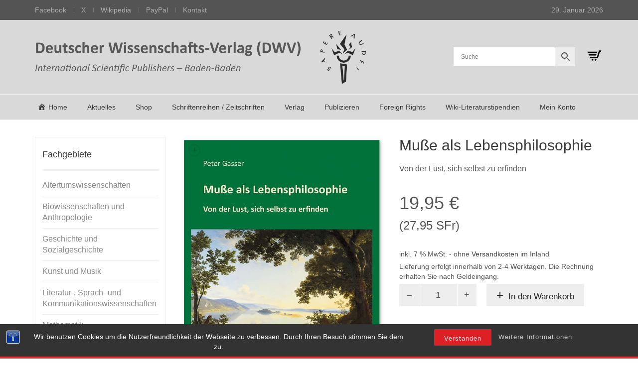

--- FILE ---
content_type: text/html; charset=UTF-8
request_url: https://dwv-net.de/produkt/musse-als-lebensphilosophie/
body_size: 109382
content:
<!DOCTYPE html><html dir="ltr" lang="de" prefix="og: https://ogp.me/ns#"><head><meta charset="UTF-8"><meta http-equiv="X-UA-Compatible" content="IE=edge"><meta name="viewport" content="width=device-width, initial-scale=1"><!-- <link media="all" href="https://dwv-net.de/wp-content/cache/autoptimize/css/autoptimize_9520a454a0d275cf14fa0e4a506e77b1.css" rel="stylesheet"> -->
<link rel="stylesheet" type="text/css" href="//dwv-net.de/wp-content/cache/wpfc-minified/7jtotlp0/wf11.css" media="all"/><title>Muße als Lebensphilosophie - Deutscher Wissenschafts-Verlag (DWV)</title><meta name="description" content="Von der Lust, sich selbst zu erfinden" /><meta name="robots" content="max-image-preview:large" /><link rel="canonical" href="https://dwv-net.de/produkt/musse-als-lebensphilosophie/" /><meta name="generator" content="All in One SEO (AIOSEO) 4.9.3" /><meta property="og:locale" content="de_DE" /><meta property="og:site_name" content="Deutscher Wissenschafts-Verlag (DWV) - International Scientific Publishers, Baden-Baden" /><meta property="og:type" content="article" /><meta property="og:title" content="Muße als Lebensphilosophie - Deutscher Wissenschafts-Verlag (DWV)" /><meta property="og:description" content="Von der Lust, sich selbst zu erfinden" /><meta property="og:url" content="https://dwv-net.de/produkt/musse-als-lebensphilosophie/" /><meta property="article:published_time" content="2021-01-19T15:08:27+00:00" /><meta property="article:modified_time" content="2021-01-19T15:46:29+00:00" /><meta name="twitter:card" content="summary_large_image" /><meta name="twitter:title" content="Muße als Lebensphilosophie - Deutscher Wissenschafts-Verlag (DWV)" /><meta name="twitter:description" content="Von der Lust, sich selbst zu erfinden" /> <script type="application/ld+json" class="aioseo-schema">{"@context":"https:\/\/schema.org","@graph":[{"@type":"BreadcrumbList","@id":"https:\/\/dwv-net.de\/produkt\/musse-als-lebensphilosophie\/#breadcrumblist","itemListElement":[{"@type":"ListItem","@id":"https:\/\/dwv-net.de#listItem","position":1,"name":"Home","item":"https:\/\/dwv-net.de","nextItem":{"@type":"ListItem","@id":"https:\/\/dwv-net.de\/shop\/#listItem","name":"Shop"}},{"@type":"ListItem","@id":"https:\/\/dwv-net.de\/shop\/#listItem","position":2,"name":"Shop","item":"https:\/\/dwv-net.de\/shop\/","nextItem":{"@type":"ListItem","@id":"https:\/\/dwv-net.de\/Marke\/gasser-peter\/#listItem","name":"Gasser, Peter"},"previousItem":{"@type":"ListItem","@id":"https:\/\/dwv-net.de#listItem","name":"Home"}},{"@type":"ListItem","@id":"https:\/\/dwv-net.de\/Marke\/gasser-peter\/#listItem","position":3,"name":"Gasser, Peter","item":"https:\/\/dwv-net.de\/Marke\/gasser-peter\/","nextItem":{"@type":"ListItem","@id":"https:\/\/dwv-net.de\/produkt\/musse-als-lebensphilosophie\/#listItem","name":"Mu\u00dfe als Lebensphilosophie"},"previousItem":{"@type":"ListItem","@id":"https:\/\/dwv-net.de\/shop\/#listItem","name":"Shop"}},{"@type":"ListItem","@id":"https:\/\/dwv-net.de\/produkt\/musse-als-lebensphilosophie\/#listItem","position":4,"name":"Mu\u00dfe als Lebensphilosophie","previousItem":{"@type":"ListItem","@id":"https:\/\/dwv-net.de\/Marke\/gasser-peter\/#listItem","name":"Gasser, Peter"}}]},{"@type":"ItemPage","@id":"https:\/\/dwv-net.de\/produkt\/musse-als-lebensphilosophie\/#itempage","url":"https:\/\/dwv-net.de\/produkt\/musse-als-lebensphilosophie\/","name":"Mu\u00dfe als Lebensphilosophie - Deutscher Wissenschafts-Verlag (DWV)","description":"Von der Lust, sich selbst zu erfinden","inLanguage":"de-DE-formal","isPartOf":{"@id":"https:\/\/dwv-net.de\/#website"},"breadcrumb":{"@id":"https:\/\/dwv-net.de\/produkt\/musse-als-lebensphilosophie\/#breadcrumblist"},"image":{"@type":"ImageObject","url":"https:\/\/dwv-net.de\/wp-content\/uploads\/2021\/01\/9783868881660.jpg","@id":"https:\/\/dwv-net.de\/produkt\/musse-als-lebensphilosophie\/#mainImage","width":730,"height":1030},"primaryImageOfPage":{"@id":"https:\/\/dwv-net.de\/produkt\/musse-als-lebensphilosophie\/#mainImage"},"datePublished":"2021-01-19T16:08:27+01:00","dateModified":"2021-01-19T16:46:29+01:00"},{"@type":"Organization","@id":"https:\/\/dwv-net.de\/#organization","name":"Deutscher Wissenschafts-Verlag (DWV)","description":"International Scientific Publishers, Baden-Baden","url":"https:\/\/dwv-net.de\/","telephone":"+4978429959777"},{"@type":"WebSite","@id":"https:\/\/dwv-net.de\/#website","url":"https:\/\/dwv-net.de\/","name":"Deutscher Wissenschafts-Verlag (DWV)","description":"International Scientific Publishers, Baden-Baden","inLanguage":"de-DE-formal","publisher":{"@id":"https:\/\/dwv-net.de\/#organization"}}]}</script> <link rel="alternate" type="application/rss+xml" title="Deutscher Wissenschafts-Verlag (DWV) &raquo; Feed" href="https://dwv-net.de/feed/" /><link rel="alternate" type="application/rss+xml" title="Deutscher Wissenschafts-Verlag (DWV) &raquo; Kommentar-Feed" href="https://dwv-net.de/comments/feed/" /><link rel="alternate" title="oEmbed (JSON)" type="application/json+oembed" href="https://dwv-net.de/wp-json/oembed/1.0/embed?url=https%3A%2F%2Fdwv-net.de%2Fprodukt%2Fmusse-als-lebensphilosophie%2F" /><link rel="alternate" title="oEmbed (XML)" type="text/xml+oembed" href="https://dwv-net.de/wp-json/oembed/1.0/embed?url=https%3A%2F%2Fdwv-net.de%2Fprodukt%2Fmusse-als-lebensphilosophie%2F&#038;format=xml" /><meta property="og:type" content="article"/><meta property="og:title" content="Muße als Lebensphilosophie"/><meta property="og:url" content="https://dwv-net.de/produkt/musse-als-lebensphilosophie/"/><meta property="og:site_name" content="Deutscher Wissenschafts-Verlag (DWV)"/><meta property="og:description" content="Von der Lust, sich selbst zu erfinden"/><meta property="og:image" content="https://dwv-net.de/wp-content/uploads/2021/01/9783868881660.jpg"/><link itemprop="image" href="https://dwv-net.de/wp-content/uploads/2021/01/9783868881660.jpg"/>  <script src="//www.googletagmanager.com/gtag/js?id=G-HE2Y7Y9VVC"  data-cfasync="false" data-wpfc-render="false" type="text/javascript" async></script> <script data-cfasync="false" data-wpfc-render="false" type="text/javascript">var mi_version = '9.11.1';
var mi_track_user = true;
var mi_no_track_reason = '';
var MonsterInsightsDefaultLocations = {"page_location":"https:\/\/dwv-net.de\/produkt\/musse-als-lebensphilosophie\/"};
if ( typeof MonsterInsightsPrivacyGuardFilter === 'function' ) {
var MonsterInsightsLocations = (typeof MonsterInsightsExcludeQuery === 'object') ? MonsterInsightsPrivacyGuardFilter( MonsterInsightsExcludeQuery ) : MonsterInsightsPrivacyGuardFilter( MonsterInsightsDefaultLocations );
} else {
var MonsterInsightsLocations = (typeof MonsterInsightsExcludeQuery === 'object') ? MonsterInsightsExcludeQuery : MonsterInsightsDefaultLocations;
}
var disableStrs = [
'ga-disable-G-HE2Y7Y9VVC',
];
/* Function to detect opted out users */
function __gtagTrackerIsOptedOut() {
for (var index = 0; index < disableStrs.length; index++) {
if (document.cookie.indexOf(disableStrs[index] + '=true') > -1) {
return true;
}
}
return false;
}
/* Disable tracking if the opt-out cookie exists. */
if (__gtagTrackerIsOptedOut()) {
for (var index = 0; index < disableStrs.length; index++) {
window[disableStrs[index]] = true;
}
}
/* Opt-out function */
function __gtagTrackerOptout() {
for (var index = 0; index < disableStrs.length; index++) {
document.cookie = disableStrs[index] + '=true; expires=Thu, 31 Dec 2099 23:59:59 UTC; path=/';
window[disableStrs[index]] = true;
}
}
if ('undefined' === typeof gaOptout) {
function gaOptout() {
__gtagTrackerOptout();
}
}
window.dataLayer = window.dataLayer || [];
window.MonsterInsightsDualTracker = {
helpers: {},
trackers: {},
};
if (mi_track_user) {
function __gtagDataLayer() {
dataLayer.push(arguments);
}
function __gtagTracker(type, name, parameters) {
if (!parameters) {
parameters = {};
}
if (parameters.send_to) {
__gtagDataLayer.apply(null, arguments);
return;
}
if (type === 'event') {
parameters.send_to = monsterinsights_frontend.v4_id;
var hookName = name;
if (typeof parameters['event_category'] !== 'undefined') {
hookName = parameters['event_category'] + ':' + name;
}
if (typeof MonsterInsightsDualTracker.trackers[hookName] !== 'undefined') {
MonsterInsightsDualTracker.trackers[hookName](parameters);
} else {
__gtagDataLayer('event', name, parameters);
}
} else {
__gtagDataLayer.apply(null, arguments);
}
}
__gtagTracker('js', new Date());
__gtagTracker('set', {
'developer_id.dZGIzZG': true,
});
if ( MonsterInsightsLocations.page_location ) {
__gtagTracker('set', MonsterInsightsLocations);
}
__gtagTracker('config', 'G-HE2Y7Y9VVC', {"forceSSL":"true","anonymize_ip":"true","link_attribution":"true"} );
window.gtag = __gtagTracker;										(function () {
/* https://developers.google.com/analytics/devguides/collection/analyticsjs/ */
/* ga and __gaTracker compatibility shim. */
var noopfn = function () {
return null;
};
var newtracker = function () {
return new Tracker();
};
var Tracker = function () {
return null;
};
var p = Tracker.prototype;
p.get = noopfn;
p.set = noopfn;
p.send = function () {
var args = Array.prototype.slice.call(arguments);
args.unshift('send');
__gaTracker.apply(null, args);
};
var __gaTracker = function () {
var len = arguments.length;
if (len === 0) {
return;
}
var f = arguments[len - 1];
if (typeof f !== 'object' || f === null || typeof f.hitCallback !== 'function') {
if ('send' === arguments[0]) {
var hitConverted, hitObject = false, action;
if ('event' === arguments[1]) {
if ('undefined' !== typeof arguments[3]) {
hitObject = {
'eventAction': arguments[3],
'eventCategory': arguments[2],
'eventLabel': arguments[4],
'value': arguments[5] ? arguments[5] : 1,
}
}
}
if ('pageview' === arguments[1]) {
if ('undefined' !== typeof arguments[2]) {
hitObject = {
'eventAction': 'page_view',
'page_path': arguments[2],
}
}
}
if (typeof arguments[2] === 'object') {
hitObject = arguments[2];
}
if (typeof arguments[5] === 'object') {
Object.assign(hitObject, arguments[5]);
}
if ('undefined' !== typeof arguments[1].hitType) {
hitObject = arguments[1];
if ('pageview' === hitObject.hitType) {
hitObject.eventAction = 'page_view';
}
}
if (hitObject) {
action = 'timing' === arguments[1].hitType ? 'timing_complete' : hitObject.eventAction;
hitConverted = mapArgs(hitObject);
__gtagTracker('event', action, hitConverted);
}
}
return;
}
function mapArgs(args) {
var arg, hit = {};
var gaMap = {
'eventCategory': 'event_category',
'eventAction': 'event_action',
'eventLabel': 'event_label',
'eventValue': 'event_value',
'nonInteraction': 'non_interaction',
'timingCategory': 'event_category',
'timingVar': 'name',
'timingValue': 'value',
'timingLabel': 'event_label',
'page': 'page_path',
'location': 'page_location',
'title': 'page_title',
'referrer' : 'page_referrer',
};
for (arg in args) {
if (!(!args.hasOwnProperty(arg) || !gaMap.hasOwnProperty(arg))) {
hit[gaMap[arg]] = args[arg];
} else {
hit[arg] = args[arg];
}
}
return hit;
}
try {
f.hitCallback();
} catch (ex) {
}
};
__gaTracker.create = newtracker;
__gaTracker.getByName = newtracker;
__gaTracker.getAll = function () {
return [];
};
__gaTracker.remove = noopfn;
__gaTracker.loaded = true;
window['__gaTracker'] = __gaTracker;
})();
} else {
console.log("");
(function () {
function __gtagTracker() {
return null;
}
window['__gtagTracker'] = __gtagTracker;
window['gtag'] = __gtagTracker;
})();
}</script> <style>.laborator-admin-bar-menu {
position: relative !important;
display: inline-block;
width: 16px !important;
height: 16px !important;
background: url(https://dwv-net.de/wp-content/themes/aurum/assets/images/laborator-icon.png) no-repeat 0px 0px !important;
background-size: 16px !important;
margin-right: 8px !important;
top: 3px !important;
}
.rtl .laborator-admin-bar-menu {
margin-right: 0 !important;
margin-left: 8px !important;
}
#wp-admin-bar-laborator-options:hover .laborator-admin-bar-menu {
background-position: 0 -32px !important;
}
.laborator-admin-bar-menu:before {
display: none !important;
}
#toplevel_page_laborator_options .wp-menu-image {
background: url(https://dwv-net.de/wp-content/themes/aurum/assets/images/laborator-icon.png) no-repeat 11px 8px !important;
background-size: 16px !important;
}
#toplevel_page_laborator_options .wp-menu-image:before {
display: none;
}
#toplevel_page_laborator_options .wp-menu-image img {
display: none;
}
#toplevel_page_laborator_options:hover .wp-menu-image, #toplevel_page_laborator_options.wp-has-current-submenu .wp-menu-image {
background-position: 11px -24px !important;
}</style><style id='wp-img-auto-sizes-contain-inline-css' type='text/css'>img:is([sizes=auto i],[sizes^="auto," i]){contain-intrinsic-size:3000px 1500px}
/*# sourceURL=wp-img-auto-sizes-contain-inline-css */</style><!-- <link rel='stylesheet' id='dashicons-css' href='https://dwv-net.de/wp-includes/css/dashicons.min.css?ver=6.9' type='text/css' media='all' /> -->
<link rel="stylesheet" type="text/css" href="//dwv-net.de/wp-content/cache/wpfc-minified/8li8kr1e/2o2zl.css" media="all"/><style id='wp-block-library-inline-css' type='text/css'>:root{--wp-block-synced-color:#7a00df;--wp-block-synced-color--rgb:122,0,223;--wp-bound-block-color:var(--wp-block-synced-color);--wp-editor-canvas-background:#ddd;--wp-admin-theme-color:#007cba;--wp-admin-theme-color--rgb:0,124,186;--wp-admin-theme-color-darker-10:#006ba1;--wp-admin-theme-color-darker-10--rgb:0,107,160.5;--wp-admin-theme-color-darker-20:#005a87;--wp-admin-theme-color-darker-20--rgb:0,90,135;--wp-admin-border-width-focus:2px}@media (min-resolution:192dpi){:root{--wp-admin-border-width-focus:1.5px}}.wp-element-button{cursor:pointer}:root .has-very-light-gray-background-color{background-color:#eee}:root .has-very-dark-gray-background-color{background-color:#313131}:root .has-very-light-gray-color{color:#eee}:root .has-very-dark-gray-color{color:#313131}:root .has-vivid-green-cyan-to-vivid-cyan-blue-gradient-background{background:linear-gradient(135deg,#00d084,#0693e3)}:root .has-purple-crush-gradient-background{background:linear-gradient(135deg,#34e2e4,#4721fb 50%,#ab1dfe)}:root .has-hazy-dawn-gradient-background{background:linear-gradient(135deg,#faaca8,#dad0ec)}:root .has-subdued-olive-gradient-background{background:linear-gradient(135deg,#fafae1,#67a671)}:root .has-atomic-cream-gradient-background{background:linear-gradient(135deg,#fdd79a,#004a59)}:root .has-nightshade-gradient-background{background:linear-gradient(135deg,#330968,#31cdcf)}:root .has-midnight-gradient-background{background:linear-gradient(135deg,#020381,#2874fc)}:root{--wp--preset--font-size--normal:16px;--wp--preset--font-size--huge:42px}.has-regular-font-size{font-size:1em}.has-larger-font-size{font-size:2.625em}.has-normal-font-size{font-size:var(--wp--preset--font-size--normal)}.has-huge-font-size{font-size:var(--wp--preset--font-size--huge)}.has-text-align-center{text-align:center}.has-text-align-left{text-align:left}.has-text-align-right{text-align:right}.has-fit-text{white-space:nowrap!important}#end-resizable-editor-section{display:none}.aligncenter{clear:both}.items-justified-left{justify-content:flex-start}.items-justified-center{justify-content:center}.items-justified-right{justify-content:flex-end}.items-justified-space-between{justify-content:space-between}.screen-reader-text{border:0;clip-path:inset(50%);height:1px;margin:-1px;overflow:hidden;padding:0;position:absolute;width:1px;word-wrap:normal!important}.screen-reader-text:focus{background-color:#ddd;clip-path:none;color:#444;display:block;font-size:1em;height:auto;left:5px;line-height:normal;padding:15px 23px 14px;text-decoration:none;top:5px;width:auto;z-index:100000}html :where(.has-border-color){border-style:solid}html :where([style*=border-top-color]){border-top-style:solid}html :where([style*=border-right-color]){border-right-style:solid}html :where([style*=border-bottom-color]){border-bottom-style:solid}html :where([style*=border-left-color]){border-left-style:solid}html :where([style*=border-width]){border-style:solid}html :where([style*=border-top-width]){border-top-style:solid}html :where([style*=border-right-width]){border-right-style:solid}html :where([style*=border-bottom-width]){border-bottom-style:solid}html :where([style*=border-left-width]){border-left-style:solid}html :where(img[class*=wp-image-]){height:auto;max-width:100%}:where(figure){margin:0 0 1em}html :where(.is-position-sticky){--wp-admin--admin-bar--position-offset:var(--wp-admin--admin-bar--height,0px)}@media screen and (max-width:600px){html :where(.is-position-sticky){--wp-admin--admin-bar--position-offset:0px}}
/*# sourceURL=wp-block-library-inline-css */</style><style id='global-styles-inline-css' type='text/css'>:root{--wp--preset--aspect-ratio--square: 1;--wp--preset--aspect-ratio--4-3: 4/3;--wp--preset--aspect-ratio--3-4: 3/4;--wp--preset--aspect-ratio--3-2: 3/2;--wp--preset--aspect-ratio--2-3: 2/3;--wp--preset--aspect-ratio--16-9: 16/9;--wp--preset--aspect-ratio--9-16: 9/16;--wp--preset--color--black: #000000;--wp--preset--color--cyan-bluish-gray: #abb8c3;--wp--preset--color--white: #ffffff;--wp--preset--color--pale-pink: #f78da7;--wp--preset--color--vivid-red: #cf2e2e;--wp--preset--color--luminous-vivid-orange: #ff6900;--wp--preset--color--luminous-vivid-amber: #fcb900;--wp--preset--color--light-green-cyan: #7bdcb5;--wp--preset--color--vivid-green-cyan: #00d084;--wp--preset--color--pale-cyan-blue: #8ed1fc;--wp--preset--color--vivid-cyan-blue: #0693e3;--wp--preset--color--vivid-purple: #9b51e0;--wp--preset--gradient--vivid-cyan-blue-to-vivid-purple: linear-gradient(135deg,rgb(6,147,227) 0%,rgb(155,81,224) 100%);--wp--preset--gradient--light-green-cyan-to-vivid-green-cyan: linear-gradient(135deg,rgb(122,220,180) 0%,rgb(0,208,130) 100%);--wp--preset--gradient--luminous-vivid-amber-to-luminous-vivid-orange: linear-gradient(135deg,rgb(252,185,0) 0%,rgb(255,105,0) 100%);--wp--preset--gradient--luminous-vivid-orange-to-vivid-red: linear-gradient(135deg,rgb(255,105,0) 0%,rgb(207,46,46) 100%);--wp--preset--gradient--very-light-gray-to-cyan-bluish-gray: linear-gradient(135deg,rgb(238,238,238) 0%,rgb(169,184,195) 100%);--wp--preset--gradient--cool-to-warm-spectrum: linear-gradient(135deg,rgb(74,234,220) 0%,rgb(151,120,209) 20%,rgb(207,42,186) 40%,rgb(238,44,130) 60%,rgb(251,105,98) 80%,rgb(254,248,76) 100%);--wp--preset--gradient--blush-light-purple: linear-gradient(135deg,rgb(255,206,236) 0%,rgb(152,150,240) 100%);--wp--preset--gradient--blush-bordeaux: linear-gradient(135deg,rgb(254,205,165) 0%,rgb(254,45,45) 50%,rgb(107,0,62) 100%);--wp--preset--gradient--luminous-dusk: linear-gradient(135deg,rgb(255,203,112) 0%,rgb(199,81,192) 50%,rgb(65,88,208) 100%);--wp--preset--gradient--pale-ocean: linear-gradient(135deg,rgb(255,245,203) 0%,rgb(182,227,212) 50%,rgb(51,167,181) 100%);--wp--preset--gradient--electric-grass: linear-gradient(135deg,rgb(202,248,128) 0%,rgb(113,206,126) 100%);--wp--preset--gradient--midnight: linear-gradient(135deg,rgb(2,3,129) 0%,rgb(40,116,252) 100%);--wp--preset--font-size--small: 13px;--wp--preset--font-size--medium: 20px;--wp--preset--font-size--large: 36px;--wp--preset--font-size--x-large: 42px;--wp--preset--spacing--20: 0.44rem;--wp--preset--spacing--30: 0.67rem;--wp--preset--spacing--40: 1rem;--wp--preset--spacing--50: 1.5rem;--wp--preset--spacing--60: 2.25rem;--wp--preset--spacing--70: 3.38rem;--wp--preset--spacing--80: 5.06rem;--wp--preset--shadow--natural: 6px 6px 9px rgba(0, 0, 0, 0.2);--wp--preset--shadow--deep: 12px 12px 50px rgba(0, 0, 0, 0.4);--wp--preset--shadow--sharp: 6px 6px 0px rgba(0, 0, 0, 0.2);--wp--preset--shadow--outlined: 6px 6px 0px -3px rgb(255, 255, 255), 6px 6px rgb(0, 0, 0);--wp--preset--shadow--crisp: 6px 6px 0px rgb(0, 0, 0);}:where(.is-layout-flex){gap: 0.5em;}:where(.is-layout-grid){gap: 0.5em;}body .is-layout-flex{display: flex;}.is-layout-flex{flex-wrap: wrap;align-items: center;}.is-layout-flex > :is(*, div){margin: 0;}body .is-layout-grid{display: grid;}.is-layout-grid > :is(*, div){margin: 0;}:where(.wp-block-columns.is-layout-flex){gap: 2em;}:where(.wp-block-columns.is-layout-grid){gap: 2em;}:where(.wp-block-post-template.is-layout-flex){gap: 1.25em;}:where(.wp-block-post-template.is-layout-grid){gap: 1.25em;}.has-black-color{color: var(--wp--preset--color--black) !important;}.has-cyan-bluish-gray-color{color: var(--wp--preset--color--cyan-bluish-gray) !important;}.has-white-color{color: var(--wp--preset--color--white) !important;}.has-pale-pink-color{color: var(--wp--preset--color--pale-pink) !important;}.has-vivid-red-color{color: var(--wp--preset--color--vivid-red) !important;}.has-luminous-vivid-orange-color{color: var(--wp--preset--color--luminous-vivid-orange) !important;}.has-luminous-vivid-amber-color{color: var(--wp--preset--color--luminous-vivid-amber) !important;}.has-light-green-cyan-color{color: var(--wp--preset--color--light-green-cyan) !important;}.has-vivid-green-cyan-color{color: var(--wp--preset--color--vivid-green-cyan) !important;}.has-pale-cyan-blue-color{color: var(--wp--preset--color--pale-cyan-blue) !important;}.has-vivid-cyan-blue-color{color: var(--wp--preset--color--vivid-cyan-blue) !important;}.has-vivid-purple-color{color: var(--wp--preset--color--vivid-purple) !important;}.has-black-background-color{background-color: var(--wp--preset--color--black) !important;}.has-cyan-bluish-gray-background-color{background-color: var(--wp--preset--color--cyan-bluish-gray) !important;}.has-white-background-color{background-color: var(--wp--preset--color--white) !important;}.has-pale-pink-background-color{background-color: var(--wp--preset--color--pale-pink) !important;}.has-vivid-red-background-color{background-color: var(--wp--preset--color--vivid-red) !important;}.has-luminous-vivid-orange-background-color{background-color: var(--wp--preset--color--luminous-vivid-orange) !important;}.has-luminous-vivid-amber-background-color{background-color: var(--wp--preset--color--luminous-vivid-amber) !important;}.has-light-green-cyan-background-color{background-color: var(--wp--preset--color--light-green-cyan) !important;}.has-vivid-green-cyan-background-color{background-color: var(--wp--preset--color--vivid-green-cyan) !important;}.has-pale-cyan-blue-background-color{background-color: var(--wp--preset--color--pale-cyan-blue) !important;}.has-vivid-cyan-blue-background-color{background-color: var(--wp--preset--color--vivid-cyan-blue) !important;}.has-vivid-purple-background-color{background-color: var(--wp--preset--color--vivid-purple) !important;}.has-black-border-color{border-color: var(--wp--preset--color--black) !important;}.has-cyan-bluish-gray-border-color{border-color: var(--wp--preset--color--cyan-bluish-gray) !important;}.has-white-border-color{border-color: var(--wp--preset--color--white) !important;}.has-pale-pink-border-color{border-color: var(--wp--preset--color--pale-pink) !important;}.has-vivid-red-border-color{border-color: var(--wp--preset--color--vivid-red) !important;}.has-luminous-vivid-orange-border-color{border-color: var(--wp--preset--color--luminous-vivid-orange) !important;}.has-luminous-vivid-amber-border-color{border-color: var(--wp--preset--color--luminous-vivid-amber) !important;}.has-light-green-cyan-border-color{border-color: var(--wp--preset--color--light-green-cyan) !important;}.has-vivid-green-cyan-border-color{border-color: var(--wp--preset--color--vivid-green-cyan) !important;}.has-pale-cyan-blue-border-color{border-color: var(--wp--preset--color--pale-cyan-blue) !important;}.has-vivid-cyan-blue-border-color{border-color: var(--wp--preset--color--vivid-cyan-blue) !important;}.has-vivid-purple-border-color{border-color: var(--wp--preset--color--vivid-purple) !important;}.has-vivid-cyan-blue-to-vivid-purple-gradient-background{background: var(--wp--preset--gradient--vivid-cyan-blue-to-vivid-purple) !important;}.has-light-green-cyan-to-vivid-green-cyan-gradient-background{background: var(--wp--preset--gradient--light-green-cyan-to-vivid-green-cyan) !important;}.has-luminous-vivid-amber-to-luminous-vivid-orange-gradient-background{background: var(--wp--preset--gradient--luminous-vivid-amber-to-luminous-vivid-orange) !important;}.has-luminous-vivid-orange-to-vivid-red-gradient-background{background: var(--wp--preset--gradient--luminous-vivid-orange-to-vivid-red) !important;}.has-very-light-gray-to-cyan-bluish-gray-gradient-background{background: var(--wp--preset--gradient--very-light-gray-to-cyan-bluish-gray) !important;}.has-cool-to-warm-spectrum-gradient-background{background: var(--wp--preset--gradient--cool-to-warm-spectrum) !important;}.has-blush-light-purple-gradient-background{background: var(--wp--preset--gradient--blush-light-purple) !important;}.has-blush-bordeaux-gradient-background{background: var(--wp--preset--gradient--blush-bordeaux) !important;}.has-luminous-dusk-gradient-background{background: var(--wp--preset--gradient--luminous-dusk) !important;}.has-pale-ocean-gradient-background{background: var(--wp--preset--gradient--pale-ocean) !important;}.has-electric-grass-gradient-background{background: var(--wp--preset--gradient--electric-grass) !important;}.has-midnight-gradient-background{background: var(--wp--preset--gradient--midnight) !important;}.has-small-font-size{font-size: var(--wp--preset--font-size--small) !important;}.has-medium-font-size{font-size: var(--wp--preset--font-size--medium) !important;}.has-large-font-size{font-size: var(--wp--preset--font-size--large) !important;}.has-x-large-font-size{font-size: var(--wp--preset--font-size--x-large) !important;}
/*# sourceURL=global-styles-inline-css */</style><style id='classic-theme-styles-inline-css' type='text/css'>/*! This file is auto-generated */
.wp-block-button__link{color:#fff;background-color:#32373c;border-radius:9999px;box-shadow:none;text-decoration:none;padding:calc(.667em + 2px) calc(1.333em + 2px);font-size:1.125em}.wp-block-file__button{background:#32373c;color:#fff;text-decoration:none}
/*# sourceURL=/wp-includes/css/classic-themes.min.css */</style><style id='woocommerce-inline-inline-css' type='text/css'>.woocommerce form .form-row .required { visibility: visible; }
/*# sourceURL=woocommerce-inline-inline-css */</style><!-- <link rel='stylesheet' id='dwv-style-css' href='https://dwv-net.de/wp-content/plugins/mnt/web311/c0/56/531356/htdocs/wordpress/wp-content/themes/aurum-child/style.css?ver=6.9' type='text/css' media='all' /> -->
<link rel="stylesheet" type="text/css" href="//dwv-net.de/wp-content/cache/wpfc-minified/l9m4qhw9/2o2zl.css" media="all"/><style id='woocommerce-gzd-layout-inline-css' type='text/css'>.woocommerce-checkout .shop_table { background-color: #eeeeee; } .product p.deposit-packaging-type { font-size: 1.25em !important; } p.woocommerce-shipping-destination { display: none; }
.wc-gzd-nutri-score-value-a {
background: url(https://dwv-net.de/wp-content/plugins/woocommerce-germanized/assets/images/nutri-score-a.svg) no-repeat;
}
.wc-gzd-nutri-score-value-b {
background: url(https://dwv-net.de/wp-content/plugins/woocommerce-germanized/assets/images/nutri-score-b.svg) no-repeat;
}
.wc-gzd-nutri-score-value-c {
background: url(https://dwv-net.de/wp-content/plugins/woocommerce-germanized/assets/images/nutri-score-c.svg) no-repeat;
}
.wc-gzd-nutri-score-value-d {
background: url(https://dwv-net.de/wp-content/plugins/woocommerce-germanized/assets/images/nutri-score-d.svg) no-repeat;
}
.wc-gzd-nutri-score-value-e {
background: url(https://dwv-net.de/wp-content/plugins/woocommerce-germanized/assets/images/nutri-score-e.svg) no-repeat;
}
/*# sourceURL=woocommerce-gzd-layout-inline-css */</style> <script type="text/javascript">var ajaxurl = ajaxurl || 'https://dwv-net.de/wp-admin/admin-ajax.php';</script> <script src='//dwv-net.de/wp-content/cache/wpfc-minified/e2hta6v2/2o2zl.js' type="text/javascript"></script>
<!-- <script type="text/javascript" src="https://dwv-net.de/wp-includes/js/jquery/jquery.min.js?ver=3.7.1" id="jquery-core-js"></script> --> <script data-cfasync="false" data-wpfc-render="false" type="text/javascript" id='monsterinsights-frontend-script-js-extra'>var monsterinsights_frontend = {"js_events_tracking":"true","download_extensions":"doc,pdf,ppt,zip,xls,docx,pptx,xlsx","inbound_paths":"[{\"path\":\"\\\/go\\\/\",\"label\":\"affiliate\"},{\"path\":\"\\\/recommend\\\/\",\"label\":\"affiliate\"}]","home_url":"https:\/\/dwv-net.de","hash_tracking":"false","v4_id":"G-HE2Y7Y9VVC"};</script> <script type="text/javascript" id="wc-add-to-cart-js-extra">var wc_add_to_cart_params = {"ajax_url":"/wp-admin/admin-ajax.php","wc_ajax_url":"/?wc-ajax=%%endpoint%%","i18n_view_cart":"Warenkorb anzeigen","cart_url":"https://dwv-net.de/warenkorb/","is_cart":"","cart_redirect_after_add":"no"};
//# sourceURL=wc-add-to-cart-js-extra</script> <script type="text/javascript" id="wc-single-product-js-extra">var wc_single_product_params = {"i18n_required_rating_text":"Bitte w\u00e4hlen Sie eine Bewertung","i18n_rating_options":["1 von 5\u00a0Sternen","2 von 5\u00a0Sternen","3 von 5\u00a0Sternen","4 von 5\u00a0Sternen","5 von 5\u00a0Sternen"],"i18n_product_gallery_trigger_text":"Bildergalerie im Vollbildmodus anzeigen","review_rating_required":"yes","flexslider":{"rtl":false,"animation":"slide","smoothHeight":true,"directionNav":false,"controlNav":"thumbnails","slideshow":false,"animationSpeed":500,"animationLoop":false,"allowOneSlide":false},"zoom_enabled":"1","zoom_options":[],"photoswipe_enabled":"1","photoswipe_options":{"shareEl":false,"closeOnScroll":false,"history":false,"hideAnimationDuration":0,"showAnimationDuration":0},"flexslider_enabled":"1"};
//# sourceURL=wc-single-product-js-extra</script> <script type="text/javascript" id="woocommerce-js-extra">var woocommerce_params = {"ajax_url":"/wp-admin/admin-ajax.php","wc_ajax_url":"/?wc-ajax=%%endpoint%%","i18n_password_show":"Passwort anzeigen","i18n_password_hide":"Passwort ausblenden"};
//# sourceURL=woocommerce-js-extra</script> <script type="text/javascript" id="wc-gzd-unit-price-observer-queue-js-extra">var wc_gzd_unit_price_observer_queue_params = {"ajax_url":"/wp-admin/admin-ajax.php","wc_ajax_url":"/?wc-ajax=%%endpoint%%","refresh_unit_price_nonce":"2acaaffa67"};
//# sourceURL=wc-gzd-unit-price-observer-queue-js-extra</script> <script type="text/javascript" id="wc-gzd-unit-price-observer-js-extra">var wc_gzd_unit_price_observer_params = {"wrapper":".product","price_selector":{"p.price":{"is_total_price":false,"is_primary_selector":true,"quantity_selector":""}},"replace_price":"1","product_id":"12655","price_decimal_sep":",","price_thousand_sep":".","qty_selector":"input.quantity, input.qty","refresh_on_load":""};
//# sourceURL=wc-gzd-unit-price-observer-js-extra</script> <script></script><meta name="generator" content="Powered by LayerSlider 8.1.2 - Build Heros, Sliders, and Popups. Create Animations and Beautiful, Rich Web Content as Easy as Never Before on WordPress." /><link rel="https://api.w.org/" href="https://dwv-net.de/wp-json/" /><link rel="alternate" title="JSON" type="application/json" href="https://dwv-net.de/wp-json/wp/v2/product/12655" /><link rel="EditURI" type="application/rsd+xml" title="RSD" href="https://dwv-net.de/xmlrpc.php?rsd" /><meta name="generator" content="WordPress 6.9" /><meta name="generator" content="WooCommerce 10.4.3" /><link rel='shortlink' href='https://dwv-net.de/?p=12655' /><style type="text/css">ul.cnss-social-icon li.cn-fa-icon a:hover{color:#ffffff!important;}</style><style>h1, h2, h3, h4, h5, h6,
.up,
.to-uppercase,
.breadcrumb,
.tooltip-inner,
.header-menu .lab-mini-cart .cart_list li .product-details a span,
.header-menu .lab-mini-cart .cart_list li .product-details .quantity,
.header-menu .lab-mini-cart .total,
header.site-header ul.nav li a,
header.site-header div.nav > ul li a,
header.mobile-menu div.mobile-menu > ul li,
header.mobile-menu ul.mobile-menu li,
.chosen-container .chosen-results li,
.search .search-results-list .search-results li .post-details .meta,
.sidebar .sidebar-entry.widget_shopping_cart .total strong,
.top-menu--cart-totals,
.top-menu--link,
.top-menu--widget-current-date,
.top-menu--widget-menu .menu li,
.top-menu--widget-wpml-currency-switcher .wcml-dropdown,
.top-menu--widget-wpml-language-switcher .wpml-ls-legacy-list-horizontal li a,
.sidebar .sidebar-entry ul li,
#yith-wcwl-popup-message,
.shop-empty-cart-page .cart-empty-title p a,
.header-menu .lab-mini-cart .cart_list li.empty,
.search .search-header .tabs a,
.banner .button_outer .button_inner .banner-content strong,
.banner .button_outer .button_inner .banner-content span,
.sidebar .sidebar-entry ul li,
.page-container .wpb_content_element.lab_wpb_testimonials .testimonials-inner .testimonial-entry .testimonial-blockquote cite,
.woocommerce #place_order,
.woocommerce .coupon-form .coupon .woocommerce-error,
.woocommerce .coupon-form .coupon .woocommerce-info,
.woocommerce .coupon-form .coupon .woocommerce-message,
.woocommerce .cross-sells .product-item .product-link .button,
.woocommerce .products .product .item-info a[data-product_id].is-textual,
.woocommerce .single-product .product-type-external .cart .single_add_to_cart_button,
.woocommerce .summary form.cart .button,
.woocommerce .woocommerce-cart-form table.wishlist_table tbody tr td.product-add-to-cart .button,
.woocommerce .woocommerce-cart-form table.wishlist_table thead tr td.product-add-to-cart .button,
.woocommerce .woocommerce-cart-form table.wishlist_table thead tr th,
.woocommerce .woocommerce-order-details .order-again .button,
.woocommerce-breadcrumb,
.woocommerce .icon-button .title,
.woocommerce .woocommerce-cart-form .shop_table td .name,
.woocommerce .shop_attributes td,
.woocommerce .shop_attributes th,
.woocommerce .summary form.cart .variations .label,
.woocommerce .summary form.cart .reset_variations,
.woocommerce .woocommerce-cart-form .shop_table th,
.woocommerce #order_review .shop_table tr td,
.woocommerce #order_review .shop_table tr th,
.woocommerce .cart_totals .shop_table tr td,
.woocommerce .cart_totals .shop_table tr th,
.woocommerce .woocommerce-MyAccount-links {
text-transform: none;
}</style><style id="theme-custom-css">h1, h2, h3, h4, h5, h6, .shop .shop-item .item-info span {text-transform: none !important;}a:hover, a:focus  {text-decoration: none !important;}h3 {font-size: 18px !important}::selection {background: #dd1f26 !important;}.sidebar .sidebar-entry ul li.current-cat>a, .sidebar .sidebar-entry ul li a:hover {color: #dd1f26 !important;}section.blog .post .post-image .thumb-hover {display: none !important;}header.site-header.header-type-1, header.mobile-menu .mobile-logo {background: #d9d9d9 !important;}header.site-header.header-type-2, header.mobile-menu .mobile-logo {background: #d9d9d9 !important;}header .current-menu-item {background: rgba(204,204,204);}.woocommerce-loop-category__title{font-size:11px;}header.site-header ul.nav>li>a:after, header.site-header div.nav>ul>li>a:after {display: none !important;}header.site-header ul.nav li a, header.site-header div.nav>ul li a:focus {text-decoration: none !important;}header.site-header ul.nav>li>a:hover, header.site-header div.nav>ul>li>a:hover {background: transparent !important;color: #FFF !important;}header.site-header ul.nav>li>a:hover, header.site-header div.nav>ul>li>a:hover {text-decoration: none !important;}header.site-header ul.nav li a, header.site-header div.nav>ul li a {text-transform: none !important;}header.site-header ul.nav li a, header.site-header div.nav>ul li a {background: none;}header.site-header .header-widgets .cart-counter .badge {background: #dd1f26 !important;}.header-menu .lab-mini-cart .cart_list li .product-details a {white-space: nowrap;overflow: hidden;text-overflow: ellipsis}header.site-header ul.nav li a, header.site-header div.nav>ul li a {background: none;}.shop #review_form_wrapper .comment-form-rating .stars.has-rating span a:before {color: #e2182b;}.shop .shop-item .item-info .price>del {color: rgba(255,255,255,0.5) !important;}.shop .shop-item .item-info .add-to-cart {display: none !important;}footer.site-footer .footer-widgets .sidebar ul li {text-transform: none !important;}.sidebar .sidebar-entry ul li>a {text-transform: none !important;}.page-container {margin-top: 0px !important;}.woocommerce .summary .product_meta > span {display: block;text-transform: none;margin: 5px 0;}.sidebar .sidebar-entry ul li ul {border-top: 1px solid #EEE;padding-left: 10px;}.sidebar .sidebar-entry {margin-bottom: 30px;border: 1px solid #EEE;padding: 25px 14px;font-weight: 300;}.woocommerce .products .product .item-info span {text-transform: none !important;}.woocommerce .products .product .item-info a[data-product_id] {position: absolute;top: auto;right: 10px;bottom: 15px !important;text-decoration: none;}header.site-header div.nav > ul > li > a, header.site-header ul.nav > li > a {font-size: 14px;padding: 25px 20px;}.woocommerce .shop_attributes td, .woocommerce .shop_attributes th {vertical-align: middle;padding: 8px 10px;font-size: 13px;text-transform: none !important;}.woocommerce-loop-category__title {font-size: 11px !important;text-align: center !important;}.woocommerce .products.shop-categories .product-category a .woocommerce-loop-category__title, .woocommerce .products.shop-categories .product-category a h3 {display: block;margin: 0;position: relative;top: 50%;left: 0;right: 0;text-align: center;color: #fff;background-color: #222;line-height: 1;padding: 7px 0px 7px !important;font-size: 18px;padding-top: 7px;transition: all .2s;}.product-category{border-top:1px solid #EEE !important;border-bottom:1px solid #EEE !important;background-color: #fff !important;color: #000 !important;}.woocommerce .products.shop-categories .product-category a .woocommerce-loop-category__title, .woocommerce .products.shop-categories .product-category a h3 {display: block;margin: 0;position: relative;top: 50%;left: 0;right: 0;text-align: center;color: #fff;background-color: #fff !important;line-height: 1;padding: 7px 0px 7px !important;font-size: 18px;padding-top: 7px;transition: all .2s;}.woocommerce .products.shop-categories .product-category a .woocommerce-loop-category__title, .woocommerce .products.shop-categories .product-category a h3 {display: block;margin: 0;position: relative;top: 50%;left: 0;right: 0;text-align: center;color: #000;background-color: #fff !important;line-height: 1;padding: 7px 0px 7px !important;font-size: 18px;padding-top: 7px;transition: all .2s;}.woocommerce .products.shop-categories .product-category a .woocommerce-loop-category__title .count, .woocommerce .products.shop-categories .product-category a h3 .count {background-color: transparent;color: #000;font-size: 11px;}.tnp-widget input[type="checkbox"], .tnp-widget input[type="radio"] {width: 16px !important;display: inline-block;}</style><noscript><style>.woocommerce-product-gallery{ opacity: 1 !important; }</style></noscript><meta name="generator" content="Powered by WPBakery Page Builder - drag and drop page builder for WordPress."/><style id="theme-fonts-css">.primary-font, body, div, div *, p {font-family: 'Raleway', sans-serif;}.heading-font,header.site-header,header.site-header .logo.text-logo a,header.mobile-menu .mobile-logo .logo.text-logo a,.top-menu,footer.site-footer,footer.site-footer .footer-widgets .sidebar.widget_search #searchsubmit.btn-bordered,.contact-page .contact-form label,.breadcrumb,.woocommerce-breadcrumb,section.blog .post .comments .comment + .comment-respond #cancel-comment-reply-link,section.blog .post .comments .comment-respond label,section.blog .post .comments .comment-respond #submit.btn-bordered,section.blog .post-password-form label,section.blog .post-password-form input[type="submit"].btn-bordered,.woocommerce .woocommerce-MyAccount-links,.woocommerce .woocommerce-orders-table th,.woocommerce .woocommerce-orders-table td,.woocommerce .woocommerce-shop-header--title .woocommerce-result-count,.woocommerce .button,.woocommerce .quantity.buttons_added input.input-text,.woocommerce .icon-button .title,.woocommerce #order_review .shop_table tr td,.woocommerce .cart_totals .shop_table tr td,.woocommerce #order_review .shop_table tr th,.woocommerce .cart_totals .shop_table tr th,.woocommerce-notice,.woocommerce .products .product .item-info span,.woocommerce .summary .price,.woocommerce .summary form.cart .variations .label,.woocommerce .summary form.cart .variations div.variation-select,.woocommerce .summary .product_meta > span,.woocommerce .summary .product_meta .wcml_currency_switcher,.woocommerce .summary .group_table .woocommerce-grouped-product-list-item__price,.woocommerce .summary .yith-wcwl-add-to-wishlist .yith-wcwl-add-button .add_to_wishlist.btn-bordered,.woocommerce .summary .yith-wcwl-add-to-wishlist .yith-wcwl-wishlistexistsbrowse a.btn-bordered,.woocommerce .summary .yith-wcwl-add-to-wishlist .yith-wcwl-wishlistaddedbrowse a.btn-bordered,.woocommerce .order-info,.woocommerce .cross-sells .product-item .product-details .price,.woocommerce .woocommerce-cart-form .shop_table th,.woocommerce .woocommerce-cart-form .shop_table td,.woocommerce .woocommerce-cart-form .shop_table td > .price,.woocommerce .woocommerce-cart-form table.wishlist_table thead tr th,#yith-wcwl-popup-message,.woocommerce .woocommerce-checkout .order-totals-column .lost-password,.woocommerce-order-pay #order_review .lost-password,.header-menu .lab-mini-cart .total,.sidebar .sidebar-entry,.sidebar .sidebar-entry select,.sidebar .sidebar-entry.widget_search #searchsubmit.btn-bordered,.sidebar .sidebar-entry.widget_product_search #searchsubmit.btn-bordered,.sidebar .sidebar-entry .woocommerce-product-search [type="submit"].btn-bordered,.sidebar .sidebar-entry.widget_wysija .wysija-submit.btn-bordered,.sidebar .sidebar-entry.widget_shopping_cart .total,.sidebar .sidebar-entry.widget_shopping_cart .buttons .button.btn-bordered,.sidebar .sidebar-entry .price_slider_wrapper .price_slider_amount .button.btn-bordered,.sidebar .sidebar-list li,.bordered-block .lost-password,.page-heading small p,h1,h2,h3,h4,h5,h6,.btn.btn-bordered,.dropdown-menu,.nav-tabs > li > a,.alert,.form-control,.banner .button_outer .button_inner .banner-content strong,.table > thead > tr > th,.tooltip-inner,.search .search-header,.page-container .vc_tta-tabs.vc_tta-style-theme-styled .vc_tta-tabs-list .vc_tta-tab a,.page-container .wpb_content_element.wpb_tabs .ui-tabs .wpb_tabs_nav li a,.page-container .wpb_content_element.wpb_tour .wpb_tabs_nav li a,.page-container .wpb_content_element.lab_wpb_image_banner .banner-text-content,.page-container .wpb_content_element.alert p,.page-container .wpb_content_element.lab_wpb_products_carousel .products-loading,.page-container .wpb_content_element.lab_wpb_testimonials .testimonials-inner .testimonial-entry .testimonial-blockquote,.page-container .feature-tab .title,.page-container .vc_progress_bar .vc_single_bar .vc_label,.pagination > a,.pagination > span,.woocommerce .commentlist .comment_container .comment-text .meta,.woocommerce #review_form_wrapper .comment-form-rating label,.woocommerce #review_form_wrapper .form-submit [type="submit"].btn-bordered,.woocommerce .shop_attributes th,.woocommerce .shop_attributes td,.woocommerce dl.variation dt,.woocommerce dl.variation dd,.woocommerce .order-details-list li,.woocommerce .bacs_details li,.woocommerce .digital-downloads li .count,.woocommerce legend,.shop-empty-cart-page .cart-empty-title p a,.woocommerce-info,.woocommerce-message,.woocommerce-error {font-family: 'Raleway', sans-serif;}</style><link rel="icon" href="https://dwv-net.de/wp-content/uploads/2019/06/cropped-LogoI-32x32.jpg" sizes="32x32" /><link rel="icon" href="https://dwv-net.de/wp-content/uploads/2019/06/cropped-LogoI-192x192.jpg" sizes="192x192" /><link rel="apple-touch-icon" href="https://dwv-net.de/wp-content/uploads/2019/06/cropped-LogoI-180x180.jpg" /><meta name="msapplication-TileImage" content="https://dwv-net.de/wp-content/uploads/2019/06/cropped-LogoI-270x270.jpg" /> <noscript><style>.wpb_animate_when_almost_visible { opacity: 1; }</style></noscript></head><body class="wp-singular product-template-default single single-product postid-12655 wp-theme-aurum wp-child-theme-aurum-child theme-aurum woocommerce woocommerce-page woocommerce-no-js single-post-lightbox-on wpb-js-composer js-comp-ver-8.4 vc_responsive"><header class="site-header header-type-2"><div class="top-menu top-menu--dark top-menu--columns-2"><div class="container"><div class="row"><div class="col"><div class="top-menu--widget top-menu--widget-menu"><div class="menu-social-networks-container"><ul id="menu-social-networks" class="menu"><li id="menu-item-8352" class="menu-item menu-item-type-custom menu-item-object-custom menu-item-8352"><a href="https://www.facebook.com/DeutscherWissenschaftsVerlag">Facebook</a></li><li id="menu-item-8354" class="menu-item menu-item-type-custom menu-item-object-custom menu-item-8354"><a href="https://x.com/DtWissVerlag">X</a></li><li id="menu-item-12351" class="menu-item menu-item-type-custom menu-item-object-custom menu-item-12351"><a href="https://de.wikipedia.org/wiki/Deutscher_Wissenschafts-Verlag_(DWV)">Wikipedia</a></li><li id="menu-item-12353" class="menu-item menu-item-type-custom menu-item-object-custom menu-item-12353"><a href="https://www.paypal.me/DWVBadenBaden">PayPal</a></li><li id="menu-item-12408" class="menu-item menu-item-type-post_type menu-item-object-page menu-item-12408"><a href="https://dwv-net.de/11474-2/">Kontakt</a></li></ul></div></div></div><div class="col right"><div class="top-menu--widget top-menu--widget-current-date">29. Januar 2026</div></div></div></div></div><div class="container"><div class="row"><div class="col-sm-12"><div class="header-menu"><div class="logo"> <a href="https://dwv-net.de"><style>.logo-dimensions {
min-width: 670px;
width: 670px;
}</style><noscript><img src="//dwv-net.de/wp-content/uploads/2020/02/LogoVerlagTransparentNeuNeu.png" class="logo-dimensions normal-logo" alt="Deutscher Wissenschafts-Verlag (DWV)" width="670"
height="109.09430990352" /></noscript><img src='data:image/svg+xml,%3Csvg%20xmlns=%22http://www.w3.org/2000/svg%22%20viewBox=%220%200%20670%20109%22%3E%3C/svg%3E' data-src="//dwv-net.de/wp-content/uploads/2020/02/LogoVerlagTransparentNeuNeu.png" class="lazyload logo-dimensions normal-logo" id="site-logo" alt="Deutscher Wissenschafts-Verlag (DWV)" width="670"
height="109.09430990352" /> </a><style>@media screen and (max-width: 768px) {
.logo-dimensions {
min-width: 600px !important;
width: 600px !important;
}
}</style></div><div class="header-links"><ul class="header-widgets"><li><div class="aws-container" data-id="1" data-url="/?wc-ajax=aws_action" data-siteurl="https://dwv-net.de" data-lang="" data-show-loader="true" data-show-more="false" data-ajax-search="true" data-show-page="true" data-show-clear="true" data-mobile-screen="false" data-buttons-order="2" data-target-blank="false" data-use-analytics="false" data-min-chars="2" data-filters="" data-init-filter="1" data-timeout="300" data-notfound="Nichts gefunden" data-more="Alle anzeigen" data-is-mobile="false" data-page-id="12655" data-tax="" data-sku="SKU: " data-item-added="Item added" data-sale-badge="Abverkauf!" ><form class="aws-search-form" action="https://dwv-net.de/" method="get" role="search" ><div class="aws-wrapper"><div class="aws-suggest"><div class="aws-suggest__keys"></div><div class="aws-suggest__addon"></div></div><label class="aws-search-label" for="697ad1717b143">Suche</label><input  type="search" name="s" id="697ad1717b143" value="" class="aws-search-field" placeholder="Suche" autocomplete="off" /><input type="hidden" name="post_type" value="product"><input type="hidden" name="type_aws" value="true"><input type="hidden" name="aws_id" value="1"><input type="hidden" name="aws_filter" class="awsFilterHidden" value="1"><div class="aws-search-clear"><span>×</span></div><div class="aws-loader"></div></div><div class="aws-search-btn aws-form-btn"><span class="aws-search-btn_icon"><svg focusable="false" xmlns="http://www.w3.org/2000/svg" viewBox="0 0 24 24" width="24px"><path d="M15.5 14h-.79l-.28-.27C15.41 12.59 16 11.11 16 9.5 16 5.91 13.09 3 9.5 3S3 5.91 3 9.5 5.91 16 9.5 16c1.61 0 3.09-.59 4.23-1.57l.27.28v.79l5 4.99L20.49 19l-4.99-5zm-6 0C7.01 14 5 11.99 5 9.5S7.01 5 9.5 5 14 7.01 14 9.5 11.99 14 9.5 14z"></path></svg></span></div></form></div></li><li> <a class="cart-counter" href="https://dwv-net.de/warenkorb/"> <span class="badge items-count">0</span> <svg version="1.1" xmlns="http://www.w3.org/2000/svg" x="0px" y="0px"
width="24px" height="24px" viewBox="0 0 512 512" enable-background="new 0 0 512 512" xml:space="preserve"> <path id="cart_1-svg" d="M67.851,183.609l-17.682-40h289.744l-12.576,40H67.851z M82.271,218.277l17.461,39.498h205.084
l12.42-39.498H82.271z M389.858,105.109l-59.18,188.166H115.231l17.627,40h227.068l59.178-188.166h29.98l12.746-40H389.858z
M289.925,353.109c-14.852,0-26.891,12.039-26.891,26.891s12.039,26.891,26.891,26.891s26.891-12.039,26.891-26.891
S304.776,353.109,289.925,353.109z M201.042,353.109c-14.852,0-26.891,12.039-26.891,26.891s12.039,26.891,26.891,26.891
s26.891-12.039,26.891-26.891S215.894,353.109,201.042,353.109z"/> </svg> </a><div class="woocommerce lab-mini-cart"><div class="cart-is-loading">Loading cart contents...</div></div></li></ul></div></div></div></div></div><div class="full-menu"><div class="container"><div class="row"><div class="col-sm-12"><div class="menu-container"><nav class="main-menu" role="navigation"><ul id="menu-main" class="nav"><li id="menu-item-12373" class="menu-item menu-item-type-post_type menu-item-object-page menu-item-home menu-item-12373"><a href="https://dwv-net.de/"><i class="_mi _before dashicons dashicons-admin-home" aria-hidden="true"></i><span>Home</span></a></li><li id="menu-item-8320" class="menu-item menu-item-type-post_type menu-item-object-page menu-item-8320"><a href="https://dwv-net.de/aktuelles/">Aktuelles</a></li><li id="menu-item-11407" class="menu-item menu-item-type-post_type menu-item-object-page current_page_parent menu-item-11407"><a href="https://dwv-net.de/shop/">Shop</a></li><li id="menu-item-11482" class="menu-item menu-item-type-post_type menu-item-object-page menu-item-11482"><a href="https://dwv-net.de/schriftenreihen-und-zeitschriften/">Schriftenreihen / Zeitschriften</a></li><li id="menu-item-11402" class="menu-item menu-item-type-post_type menu-item-object-page menu-item-11402"><a href="https://dwv-net.de/__trashed/">Verlag</a></li><li id="menu-item-11464" class="menu-item menu-item-type-post_type menu-item-object-page menu-item-11464"><a href="https://dwv-net.de/publizieren-2/">Publizieren</a></li><li id="menu-item-11472" class="menu-item menu-item-type-post_type menu-item-object-page menu-item-11472"><a href="https://dwv-net.de/foreign-rights/">Foreign Rights</a></li><li id="menu-item-11471" class="menu-item menu-item-type-post_type menu-item-object-page menu-item-11471"><a href="https://dwv-net.de/wikipedia-literaturstipendien/">Wiki-Literaturstipendien</a></li><li id="menu-item-11806" class="menu-item menu-item-type-post_type menu-item-object-page menu-item-11806"><a href="https://dwv-net.de/mein-konto/">Mein Konto</a></li></ul></nav></div></div></div></div></div></header><header class="mobile-menu"><section class="mobile-logo"><div class="logo"> <a href="https://dwv-net.de"><style>.logo-dimensions {
min-width: 670px;
width: 670px;
}</style><noscript><img src="//dwv-net.de/wp-content/uploads/2020/02/LogoVerlagTransparentNeuNeu.png" class="logo-dimensions normal-logo" alt="Deutscher Wissenschafts-Verlag (DWV)" width="670"
height="109.09430990352" /></noscript><img src='data:image/svg+xml,%3Csvg%20xmlns=%22http://www.w3.org/2000/svg%22%20viewBox=%220%200%20670%20109%22%3E%3C/svg%3E' data-src="//dwv-net.de/wp-content/uploads/2020/02/LogoVerlagTransparentNeuNeu.png" class="lazyload logo-dimensions normal-logo" id="site-logo" alt="Deutscher Wissenschafts-Verlag (DWV)" width="670"
height="109.09430990352" /> </a><style>@media screen and (max-width: 768px) {
.logo-dimensions {
min-width: 600px !important;
width: 600px !important;
}
}</style></div><section class="cart-info"> <a class="cart-counter cart-zero" href="https://dwv-net.de/warenkorb/"> <i class="cart-icon"><svg version="1.1" xmlns="http://www.w3.org/2000/svg" x="0px" y="0px"
width="35px" height="35px" viewBox="0 0 512 512" enable-background="new 0 0 512 512" xml:space="preserve"> <path id="cart-info-icon" d="M67.851,183.609l-17.682-40h289.744l-12.576,40H67.851z M82.271,218.277l17.461,39.498h205.084
l12.42-39.498H82.271z M389.858,105.109l-59.18,188.166H115.231l17.627,40h227.068l59.178-188.166h29.98l12.746-40H389.858z
M289.925,353.109c-14.852,0-26.891,12.039-26.891,26.891s12.039,26.891,26.891,26.891s26.891-12.039,26.891-26.891
S304.776,353.109,289.925,353.109z M201.042,353.109c-14.852,0-26.891,12.039-26.891,26.891s12.039,26.891,26.891,26.891
s26.891-12.039,26.891-26.891S215.894,353.109,201.042,353.109z"/> </svg> </i> <strong>Cart</strong> <span class="badge items-count">0</span> </a></section><div class="mobile-toggles"> <a class="toggle-menu" href="#"> <svg version="1.1" xmlns="http://www.w3.org/2000/svg" x="0px" y="0px"
width="24px" height="24px" viewBox="0 0 512 512" enable-background="new 0 0 512 512" xml:space="preserve"> <path id="toggle-menu-svg" d="M462,163.5H50v-65h412V163.5z M462,223.5H50v65h412V223.5z M462,348.5H50v65h412V348.5z"/> </svg> <span class="sr-only">Toggle Menu</span> </a></div></section><section class="mobile-menu--content"><div class="search-site"><div class="aws-container" data-id="1" data-url="/?wc-ajax=aws_action" data-siteurl="https://dwv-net.de" data-lang="" data-show-loader="true" data-show-more="false" data-ajax-search="true" data-show-page="true" data-show-clear="true" data-mobile-screen="false" data-buttons-order="2" data-target-blank="false" data-use-analytics="false" data-min-chars="2" data-filters="" data-init-filter="1" data-timeout="300" data-notfound="Nichts gefunden" data-more="Alle anzeigen" data-is-mobile="false" data-page-id="12655" data-tax="" data-sku="SKU: " data-item-added="Item added" data-sale-badge="Abverkauf!" ><form class="aws-search-form" action="https://dwv-net.de/" method="get" role="search" ><div class="aws-wrapper"><div class="aws-suggest"><div class="aws-suggest__keys"></div><div class="aws-suggest__addon"></div></div><label class="aws-search-label" for="697ad17182d24">Suche</label><input  type="search" name="s" id="697ad17182d24" value="" class="aws-search-field" placeholder="Suche" autocomplete="off" /><input type="hidden" name="post_type" value="product"><input type="hidden" name="type_aws" value="true"><input type="hidden" name="aws_id" value="1"><input type="hidden" name="aws_filter" class="awsFilterHidden" value="1"><div class="aws-search-clear"><span>×</span></div><div class="aws-loader"></div></div><div class="aws-search-btn aws-form-btn"><span class="aws-search-btn_icon"><svg focusable="false" xmlns="http://www.w3.org/2000/svg" viewBox="0 0 24 24" width="24px"><path d="M15.5 14h-.79l-.28-.27C15.41 12.59 16 11.11 16 9.5 16 5.91 13.09 3 9.5 3S3 5.91 3 9.5 5.91 16 9.5 16c1.61 0 3.09-.59 4.23-1.57l.27.28v.79l5 4.99L20.49 19l-4.99-5zm-6 0C7.01 14 5 11.99 5 9.5S7.01 5 9.5 5 14 7.01 14 9.5 11.99 14 9.5 14z"></path></svg></span></div></form></div></div><ul id="menu-main-1" class="mobile-menu"><li class="menu-item menu-item-type-post_type menu-item-object-page menu-item-home menu-item-12373"><a href="https://dwv-net.de/"><i class="_mi _before dashicons dashicons-admin-home" aria-hidden="true"></i><span>Home</span></a></li><li class="menu-item menu-item-type-post_type menu-item-object-page menu-item-8320"><a href="https://dwv-net.de/aktuelles/">Aktuelles</a></li><li class="menu-item menu-item-type-post_type menu-item-object-page current_page_parent menu-item-11407"><a href="https://dwv-net.de/shop/">Shop</a></li><li class="menu-item menu-item-type-post_type menu-item-object-page menu-item-11482"><a href="https://dwv-net.de/schriftenreihen-und-zeitschriften/">Schriftenreihen / Zeitschriften</a></li><li class="menu-item menu-item-type-post_type menu-item-object-page menu-item-11402"><a href="https://dwv-net.de/__trashed/">Verlag</a></li><li class="menu-item menu-item-type-post_type menu-item-object-page menu-item-11464"><a href="https://dwv-net.de/publizieren-2/">Publizieren</a></li><li class="menu-item menu-item-type-post_type menu-item-object-page menu-item-11472"><a href="https://dwv-net.de/foreign-rights/">Foreign Rights</a></li><li class="menu-item menu-item-type-post_type menu-item-object-page menu-item-11471"><a href="https://dwv-net.de/wikipedia-literaturstipendien/">Wiki-Literaturstipendien</a></li><li class="menu-item menu-item-type-post_type menu-item-object-page menu-item-11806"><a href="https://dwv-net.de/mein-konto/">Mein Konto</a></li></ul><div class="top-menu top-menu--light top-menu--columns-2"><div class="container"><div class="row"><div class="col"><div class="top-menu--widget top-menu--widget-menu"><div class="menu-social-networks-container"><ul id="menu-social-networks-1" class="menu"><li class="menu-item menu-item-type-custom menu-item-object-custom menu-item-8352"><a href="https://www.facebook.com/DeutscherWissenschaftsVerlag">Facebook</a></li><li class="menu-item menu-item-type-custom menu-item-object-custom menu-item-8354"><a href="https://x.com/DtWissVerlag">X</a></li><li class="menu-item menu-item-type-custom menu-item-object-custom menu-item-12351"><a href="https://de.wikipedia.org/wiki/Deutscher_Wissenschafts-Verlag_(DWV)">Wikipedia</a></li><li class="menu-item menu-item-type-custom menu-item-object-custom menu-item-12353"><a href="https://www.paypal.me/DWVBadenBaden">PayPal</a></li><li class="menu-item menu-item-type-post_type menu-item-object-page menu-item-12408"><a href="https://dwv-net.de/11474-2/">Kontakt</a></li></ul></div></div></div><div class="col right"><div class="top-menu--widget top-menu--widget-current-date">29. Januar 2026</div></div></div></div></div></div></header><div id="primary" class="content-area"><main id="main" class="site-main" role="main"><div class="single-product single-product--has-sidebar single-product--sidebar-left"><div class="single-product--product-details"><div class="woocommerce-notices-wrapper"></div><div id="product-12655" class="product type-product post-12655 status-publish first instock product_cat-geschichte-und-sozialgeschichte product_cat-kulturgeschichte product_cat-medizin-psychiatrie-psychologie product_cat-psychiatrie-psychosomatik-und-psychologie product_cat-paedagogik product_cat-philosophie product_tag-paedagogik product_tag-musse product_tag-muessigkeit product_tag-lebenseinstellung product_tag-selbstverwirklichung product_tag-selbstbestimmung product_tag-psychologie product_tag-philosophie product_tag-zeit has-post-thumbnail taxable shipping-taxable purchasable product-type-simple"><div class="product-images-container thumbnails-horizontal zoom-enabled auto-rotate" data-autorotate="6"><div class="product-images product-images--single-image product-images--single-image--on product-images--single-variation-image-swap"><div class="product-images--main"><div class="woocommerce-product-gallery__image"><a href="https://dwv-net.de/wp-content/uploads/2021/01/9783868881660.jpg"><span class="image-placeholder" style="padding-bottom:141.029412%" ><img width="680" height="959" class="wp-post-image lazyload" alt="" title="9783868881660" data-caption="" data-large_image_width="730" data-large_image_height="1030" decoding="async" srcset="https://dwv-net.de/wp-content/uploads/2021/01/9783868881660.jpg 730w, https://dwv-net.de/wp-content/uploads/2021/01/9783868881660-600x847.jpg 600w, https://dwv-net.de/wp-content/uploads/2021/01/9783868881660-213x300.jpg 213w, https://dwv-net.de/wp-content/uploads/2021/01/9783868881660-106x150.jpg 106w" sizes="(max-width: 680px) 100vw, 680px" data-src="https://dwv-net.de/wp-content/uploads/2021/01/9783868881660.jpg" /></span></a><button class="product-gallery-lightbox-trigger" title="View full size">+</button></div></div><div class="product-images--thumbnails columns-3"><div class="woocommerce-product-gallery__image"><a href="https://dwv-net.de/wp-content/uploads/2021/01/9783868881660.jpg"><span class="image-placeholder" style="padding-bottom:100.000000%" ><img width="100" height="100" class="wp-post-image lazyload" alt="" title="9783868881660" data-caption="" data-large_image_width="730" data-large_image_height="1030" decoding="async" srcset="https://dwv-net.de/wp-content/uploads/2021/01/9783868881660-100x100.jpg 100w, https://dwv-net.de/wp-content/uploads/2021/01/9783868881660-80x80.jpg 80w" sizes="(max-width: 100px) 100vw, 100px" data-src="https://dwv-net.de/wp-content/uploads/2021/01/9783868881660-100x100.jpg" /></span></a></div></div></div></div><div class="summary entry-summary"><h1 class="product_title entry-title">Muße als Lebensphilosophie</h1><div class="woocommerce-product-details__short-description"><p>Von der Lust, sich selbst zu erfinden</p></div><p class="price"><span class="woocommerce-Price-amount amount"><bdi>19,95&nbsp;<span class="woocommerce-Price-currencySymbol">&euro;</span></bdi></span></p><p class="price-sfr">(27,95 SFr)</p><div class="legal-price-info"><p class="wc-gzd-additional-info"> <span class="wc-gzd-additional-info tax-info">inkl. 7 % MwSt.</span> <span class="wc-gzd-additional-info shipping-costs-info">- ohne <a href="https://dwv-net.de/versand-2/" target="_blank">Versandkosten</a> im Inland</span></p></div><p class="wc-gzd-additional-info delivery-time-info"><span class="delivery-time-inner delivery-time-lieferung-erfolgt-innerhalb-von-2-4-werktagen-die-rechnung-erhalten-sie-nach-geldeingang"><span class="delivery-time-data">Lieferung erfolgt innerhalb von 2-4 Werktagen. Die Rechnung erhalten Sie nach Geldeingang.</span></span></p><form class="cart" action="https://dwv-net.de/produkt/musse-als-lebensphilosophie/" method="post" enctype='multipart/form-data'><div class="quantity"> <label class="screen-reader-text" for="quantity_697ad1718f05e">Muße als Lebensphilosophie Menge</label> <input
type="number"
id="quantity_697ad1718f05e"
class="input-text qty text"
name="quantity"
value="1"
aria-label="Produktmenge"
min="1"
step="1"
placeholder=""
inputmode="numeric"
autocomplete="off"
/></div> <button type="submit" name="add-to-cart" value="12655" class="single_add_to_cart_button button alt">In den Warenkorb</button></form><div id="ppcp-recaptcha-v2-container" style="margin:20px 0;"></div><div class="product_meta"> <span> Product ID: <strong>12655</strong> </span> <span class="sku_wrapper">ISBN: <span class="sku">978-3-86888-166-0</span></span> <span class="posted_in">Kategorien: <a href="https://dwv-net.de/produkt-kategorie/geschichte-und-sozialgeschichte/" rel="tag">Geschichte und Sozialgeschichte</a>, <a href="https://dwv-net.de/produkt-kategorie/geschichte-und-sozialgeschichte/kulturgeschichte/" rel="tag">Kulturgeschichte</a>, <a href="https://dwv-net.de/produkt-kategorie/medizin-psychiatrie-psychologie/" rel="tag">Medizin, Psychiatrie, Psychologie</a>, <a href="https://dwv-net.de/produkt-kategorie/medizin-psychiatrie-psychologie/psychiatrie-psychosomatik-und-psychologie/" rel="tag">Psychiatrie, Psychosomatik und Psychologie</a>, <a href="https://dwv-net.de/produkt-kategorie/paedagogik/" rel="tag">Pädagogik</a>, <a href="https://dwv-net.de/produkt-kategorie/philosophie/" rel="tag">Philosophie</a></span> <span class="tagged_as">Schlüsselworte: <a href="https://dwv-net.de/produkt-schlagwort/paedagogik/" rel="tag">Pädagogik</a>, <a href="https://dwv-net.de/produkt-schlagwort/musse/" rel="tag">Muße</a>, <a href="https://dwv-net.de/produkt-schlagwort/muessigkeit/" rel="tag">Müßigkeit</a>, <a href="https://dwv-net.de/produkt-schlagwort/lebenseinstellung/" rel="tag">Lebenseinstellung</a>, <a href="https://dwv-net.de/produkt-schlagwort/selbstverwirklichung/" rel="tag">Selbstverwirklichung</a>, <a href="https://dwv-net.de/produkt-schlagwort/selbstbestimmung/" rel="tag">Selbstbestimmung</a>, <a href="https://dwv-net.de/produkt-schlagwort/psychologie/" rel="tag">Psychologie</a>, <a href="https://dwv-net.de/produkt-schlagwort/philosophie/" rel="tag">Philosophie</a>, <a href="https://dwv-net.de/produkt-schlagwort/zeit/" rel="tag">Zeit</a></span> <span class='sku_wrapper'>Zielgruppe: <span class='sku'>Philosophen, Psychologen, Pädagogen, Historiker, Studenten, Wissenschaftler, interessierte Laien</span></span> <span class="posted_in">Marke: <a href="https://dwv-net.de/Marke/gasser-peter/" rel="tag">Gasser, Peter</a></span></div><div class="share-post  share-post-icons"><h3>Share this item:</h3><div class="share-product share-post-links list-unstyled list-inline"> <a class="pinterest" href="https://pinterest.com/pin/create/button/?url=https%3A%2F%2Fdwv-net.de%2Fprodukt%2Fmusse-als-lebensphilosophie%2F&description=Mu%C3%9Fe+als+Lebensphilosophie&media=https://dwv-net.de/wp-content/uploads/2021/01/9783868881660.jpg" target="_blank"> <i class="fa fa-pinterest"></i> </a> <a class="facebook" href="https://www.facebook.com/sharer.php?u=https%3A%2F%2Fdwv-net.de%2Fprodukt%2Fmusse-als-lebensphilosophie%2F" target="_blank"> <i class="fa fa-facebook"></i> </a> <a class="x-twitter" href="https://twitter.com/share?text=Mu%C3%9Fe+als+Lebensphilosophie&amp;url=https%3A%2F%2Fdwv-net.de%2Fprodukt%2Fmusse-als-lebensphilosophie%2F" target="_blank"> <i class="fa fa-x-twitter"></i> </a> <a class="envelope" href="mailto:?subject=Mu%C3%9Fe%20als%20Lebensphilosophie&amp;body=https://dwv-net.de/produkt/musse-als-lebensphilosophie/" target="_blank"> <i class="fa fa-envelope"></i> </a></div></div></div><div class="woocommerce-tabs wc-tabs-wrapper"><ul class="tabs wc-tabs" role="tablist"><li role="presentation" class="description_tab" id="tab-title-description"> <a href="#tab-description" role="tab" aria-controls="tab-description"> Beschreibung </a></li><li role="presentation" class="additional_information_tab" id="tab-title-additional_information"> <a href="#tab-additional_information" role="tab" aria-controls="tab-additional_information"> Zusätzliche Information </a></li></ul><div class="woocommerce-Tabs-panel woocommerce-Tabs-panel--description panel entry-content wc-tab" id="tab-description" role="tabpanel" aria-labelledby="tab-title-description"><p>Muße aus dem Geiste der Philosophie ist weit mehr als ein Freizeitverhalten, eine Entspannungstechnik oder Erholungsstrategie. Sie ist eine Lebenseinstellung, ein Freiraum der Selbstbestimmung und Selbstverwirklichung, ein souveränes Gebieten über das, was uns allein gehört: Zeit.</p><p><strong>Inhaltsverzeichnis</strong><br /> Vorwort<br /> Muße und Unmuße (Aristoteles)<br /> Otium versus negotium (Seneca)<br /> Muße und Menschsein (Pico della Mirandola)<br /> Muße und Selbsterforschung (Michel de Montaigne)<br /> Muße und Daseinsgefühl (Jean-Jacques Rousseau)<br /> Muße versus Arbeit (Aufklärung und Gegenaufklärung)<br /> Muße und Selbstwerdung (Arthur Schopenhauer)<br /> Muße und Philosophie (Friedrich Nietzsche)<br /> Muße, Kunst und Zivilisation (Hermann Hesse, Bertrand Russell)<br /> Ozio creativo oder schöpferische Muße (Byung-Chul Han, Domenico de Masi)<br /> Epilog</p></div><div class="woocommerce-Tabs-panel woocommerce-Tabs-panel--additional_information panel entry-content wc-tab" id="tab-additional_information" role="tabpanel" aria-labelledby="tab-title-additional_information"><table class="woocommerce-product-attributes shop_attributes" aria-label="Produktdetails"><tr class="woocommerce-product-attributes-item woocommerce-product-attributes-item--attribute_auflage"><th class="woocommerce-product-attributes-item__label" scope="row">Auflage</th><td class="woocommerce-product-attributes-item__value"><p>1. Aufl.</p></td></tr><tr class="woocommerce-product-attributes-item woocommerce-product-attributes-item--attribute_umschlag"><th class="woocommerce-product-attributes-item__label" scope="row">Umschlag</th><td class="woocommerce-product-attributes-item__value"><p>Broschur</p></td></tr><tr class="woocommerce-product-attributes-item woocommerce-product-attributes-item--attribute_jahr"><th class="woocommerce-product-attributes-item__label" scope="row">Jahr</th><td class="woocommerce-product-attributes-item__value"><p>2021</p></td></tr><tr class="woocommerce-product-attributes-item woocommerce-product-attributes-item--attribute_ma%c3%9fe"><th class="woocommerce-product-attributes-item__label" scope="row">Maße</th><td class="woocommerce-product-attributes-item__value"><p>148 x 210 mm</p></td></tr><tr class="woocommerce-product-attributes-item woocommerce-product-attributes-item--attribute_seiten"><th class="woocommerce-product-attributes-item__label" scope="row">Seiten</th><td class="woocommerce-product-attributes-item__value"><p>145</p></td></tr></table></div></div><section class="related products"><h2>Ähnliche Produkte</h2><ul class="products columns-3"><li class="shop-item hover-effect-zoom-over columns-xs-2 product type-product post-11274 status-publish instock product_cat-geschichte-des-nationalsozialismus product_cat-geschichte-und-sozialgeschichte product_cat-geschichte-und-sozialgeschichte-geschichte-und-sozialgeschichte product_cat-gesundheitswissenschaften product_cat-kulturgeschichte product_cat-medizin product_cat-medizingeschichte product_cat-wissenschaftsgeschichte-und-wissenschaftstheorie product_tag-botanik product_tag-dachau product_tag-drittes-reich product_tag-gewuerzpflanzen product_tag-heilkunde product_tag-heilpflanzen product_tag-heilpflanzenkunde product_tag-heinrich-himmler product_tag-konzentrationslager product_tag-kraeutergarten product_tag-kraeutermedizin product_tag-kraeutersammeln product_tag-medizin product_tag-nationalsozialismus product_tag-neue-deutsche-heilkunde product_tag-ns product_tag-pflanzenheilkunde product_tag-phytotherapie product_tag-ss has-post-thumbnail taxable shipping-taxable purchasable product-type-simple"><div class="item-image"> <a href="https://dwv-net.de/produkt/heilpflanzenkunde_im_nationalsozialismus/" class="woocommerce-LoopProduct-link woocommerce-loop-product__link"><span class="image-placeholder" style="padding-bottom:139.622642%" ><img width="318" height="444" class="attachment-woocommerce_thumbnail size-woocommerce_thumbnail lazyload" alt="" decoding="async" srcset="https://dwv-net.de/wp-content/uploads/2019/02/9783868880069_300s.png 318w, https://dwv-net.de/wp-content/uploads/2019/02/9783868880069_300s-215x300.png 215w" sizes="(max-width: 318px) 100vw, 318px" data-src="https://dwv-net.de/wp-content/uploads/2019/02/9783868880069_300s.png" /></span></a><div class="bounce-loader"><div class="loading loading-0"></div><div class="loading loading-1"></div><div class="loading loading-2"></div></div></div><div class="item-info"><span class='product-terms'>Schenk, Gunther</span></div><div class="item-info"><h3 class="no-right-margin"> <a href="https://dwv-net.de/produkt/heilpflanzenkunde_im_nationalsozialismus/" target="_self">Heilpflanzenkunde im Nationalsozialismus</a></h3><p class="wc-gzd-additional-info wc-gzd-additional-info-loop tax-info">inkl. 7 % MwSt.</p><p class="wc-gzd-additional-info wc-gzd-additional-info-loop shipping-costs-info">- ohne <a href="https://dwv-net.de/versand-2/" target="_blank">Versandkosten</a> im Inland</p> <span id="woocommerce_loop_add_to_cart_link_describedby_11274" class="screen-reader-text"> </span> <span class="price"><span class="woocommerce-Price-amount amount"><bdi>39,95&nbsp;<span class="woocommerce-Price-currencySymbol">&euro;</span></bdi></span></span></div></li><li class="shop-item hover-effect-zoom-over columns-xs-2 product type-product post-11313 status-publish first instock product_cat-geschichte-und-sozialgeschichte product_cat-geschichte-und-sozialgeschichte-geschichte-und-sozialgeschichte product_cat-kulturgeschichte product_cat-kunstgeschichte product_tag-berlin product_tag-brief product_tag-briefband product_tag-briefe product_tag-briefedition product_tag-ernst-braun product_tag-gemaelde product_tag-gesamtausgabe product_tag-gesamtedition product_tag-jude product_tag-judentum product_tag-korrespondenz product_tag-kuenstler product_tag-maler product_tag-max-liebermann product_tag-museum product_tag-wannsee has-post-thumbnail taxable shipping-taxable purchasable product-type-simple"><div class="item-image"> <a href="https://dwv-net.de/produkt/briefe-3/" class="woocommerce-LoopProduct-link woocommerce-loop-product__link"><span class="image-placeholder" style="padding-bottom:141.212121%" ><img width="330" height="466" class="attachment-woocommerce_thumbnail size-woocommerce_thumbnail lazyload" alt="" decoding="async" srcset="https://dwv-net.de/wp-content/uploads/2019/02/9783868889932-330x466.jpg 330w, https://dwv-net.de/wp-content/uploads/2019/02/9783868889932-600x847.jpg 600w, https://dwv-net.de/wp-content/uploads/2019/02/9783868889932-213x300.jpg 213w, https://dwv-net.de/wp-content/uploads/2019/02/9783868889932.jpg 730w, https://dwv-net.de/wp-content/uploads/2019/02/9783868889932-680x959.jpg 680w" sizes="(max-width: 330px) 100vw, 330px" data-src="https://dwv-net.de/wp-content/uploads/2019/02/9783868889932-330x466.jpg" /></span></a><div class="bounce-loader"><div class="loading loading-0"></div><div class="loading loading-1"></div><div class="loading loading-2"></div></div></div><div class="item-info"><span class='product-terms'>Braun, Ernst;<br>Liebermann, Max</span></div><div class="item-info"><h3 class="no-right-margin"> <a href="https://dwv-net.de/produkt/briefe-3/" target="_self">Max Liebermann: Briefe, Band 2: 1896-1901</a></h3><p class="wc-gzd-additional-info wc-gzd-additional-info-loop tax-info">inkl. 7 % MwSt.</p><p class="wc-gzd-additional-info wc-gzd-additional-info-loop shipping-costs-info">- ohne <a href="https://dwv-net.de/versand-2/" target="_blank">Versandkosten</a> im Inland</p> <span id="woocommerce_loop_add_to_cart_link_describedby_11313" class="screen-reader-text"> </span> <span class="price"><span class="woocommerce-Price-amount amount"><bdi>39,90&nbsp;<span class="woocommerce-Price-currencySymbol">&euro;</span></bdi></span></span></div></li><li class="shop-item hover-effect-zoom-over columns-xs-2 product type-product post-11297 status-publish last instock product_cat-geschichte-des-nationalsozialismus product_cat-geschichte-und-sozialgeschichte product_cat-geschichte-und-sozialgeschichte-geschichte-und-sozialgeschichte product_cat-medizingeschichte product_cat-psychiatrie-psychosomatik-und-psychologie product_tag-mein-kampf product_tag-adolf product_tag-albert product_tag-auschwitz product_tag-eichmann product_tag-fuehrerprinzip product_tag-goebbels product_tag-goering product_tag-heinrich product_tag-hermann product_tag-hess product_tag-himmler product_tag-hitler product_tag-hoess product_tag-joseph product_tag-judenhass product_tag-rudolf product_tag-speer has-post-thumbnail taxable shipping-taxable purchasable product-type-simple"><div class="item-image"> <a href="https://dwv-net.de/produkt/gespraeche_mit_dem_geiste_hitlers/" class="woocommerce-LoopProduct-link woocommerce-loop-product__link"><span class="image-placeholder" style="padding-bottom:140.909091%" ><img width="330" height="465" class="attachment-woocommerce_thumbnail size-woocommerce_thumbnail lazyload" alt="" decoding="async" srcset="https://dwv-net.de/wp-content/uploads/2019/02/9783868880311-330x465.jpg 330w, https://dwv-net.de/wp-content/uploads/2019/02/9783868880311-213x300.jpg 213w, https://dwv-net.de/wp-content/uploads/2019/02/9783868880311.jpg 447w" sizes="(max-width: 330px) 100vw, 330px" data-src="https://dwv-net.de/wp-content/uploads/2019/02/9783868880311-330x465.jpg" /></span></a><div class="bounce-loader"><div class="loading loading-0"></div><div class="loading loading-1"></div><div class="loading loading-2"></div></div></div><div class="item-info"><span class='product-terms'>Supprian, Ulrich</span></div><div class="item-info"><h3 class="no-right-margin"> <a href="https://dwv-net.de/produkt/gespraeche_mit_dem_geiste_hitlers/" target="_self">Gespräche mit dem Geiste Hitlers</a></h3><p class="wc-gzd-additional-info wc-gzd-additional-info-loop tax-info">inkl. 7 % MwSt.</p><p class="wc-gzd-additional-info wc-gzd-additional-info-loop shipping-costs-info">- ohne <a href="https://dwv-net.de/versand-2/" target="_blank">Versandkosten</a> im Inland</p> <span id="woocommerce_loop_add_to_cart_link_describedby_11297" class="screen-reader-text"> </span> <span class="price"><span class="woocommerce-Price-amount amount"><bdi>16,95&nbsp;<span class="woocommerce-Price-currencySymbol">&euro;</span></bdi></span></span></div></li><li class="shop-item hover-effect-zoom-over columns-xs-2 product type-product post-11236 status-publish instock product_cat-geschichte-und-sozialgeschichte product_cat-geschichte-und-sozialgeschichte-geschichte-und-sozialgeschichte product_cat-politikwissenschaften has-post-thumbnail taxable shipping-taxable purchasable product-type-simple"><div class="item-image"> <a href="https://dwv-net.de/produkt/ein_weg_in_die_zukunft_/" class="woocommerce-LoopProduct-link woocommerce-loop-product__link"><span class="image-placeholder" style="padding-bottom:136.477987%" ><img width="318" height="434" class="attachment-woocommerce_thumbnail size-woocommerce_thumbnail lazyload" alt="" decoding="async" srcset="https://dwv-net.de/wp-content/uploads/2019/02/3935176406_300s.png 318w, https://dwv-net.de/wp-content/uploads/2019/02/3935176406_300s-220x300.png 220w" sizes="(max-width: 318px) 100vw, 318px" data-src="https://dwv-net.de/wp-content/uploads/2019/02/3935176406_300s.png" /></span></a><div class="bounce-loader"><div class="loading loading-0"></div><div class="loading loading-1"></div><div class="loading loading-2"></div></div></div><div class="item-info"><span class='product-terms'>Steinmeyer, Heinrich</span></div><div class="item-info"><h3 class="no-right-margin"> <a href="https://dwv-net.de/produkt/ein_weg_in_die_zukunft_/" target="_self">Ein Weg in die Zukunft</a></h3><p class="wc-gzd-additional-info wc-gzd-additional-info-loop tax-info">inkl. 7 % MwSt.</p><p class="wc-gzd-additional-info wc-gzd-additional-info-loop shipping-costs-info">- ohne <a href="https://dwv-net.de/versand-2/" target="_blank">Versandkosten</a> im Inland</p> <span id="woocommerce_loop_add_to_cart_link_describedby_11236" class="screen-reader-text"> </span> <span class="price"><span class="woocommerce-Price-amount amount"><bdi>24,90&nbsp;<span class="woocommerce-Price-currencySymbol">&euro;</span></bdi></span></span></div></li><li class="shop-item hover-effect-zoom-over columns-xs-2 product type-product post-11317 status-publish first instock product_cat-geschichte-und-sozialgeschichte product_cat-kulturgeschichte product_cat-literatur-und-sprachwissenschaften product_cat-mediaevistik product_cat-paedagogik product_cat-theologie-und-religionswissenschaft product_tag-altes-testament product_tag-heidnische product_tag-latein product_tag-lateinische-sprache product_tag-marianisches product_tag-mittelalter product_tag-mittelalterlicher product_tag-mythologie product_tag-programm product_tag-schultext product_tag-theodulus product_tag-uebungstext has-post-thumbnail taxable shipping-taxable purchasable product-type-simple"><div class="item-image"> <a href="https://dwv-net.de/produkt/die_ecloga_des_theodulus/" class="woocommerce-LoopProduct-link woocommerce-loop-product__link"><span class="image-placeholder" style="padding-bottom:143.636364%" ><img width="330" height="474" class="attachment-woocommerce_thumbnail size-woocommerce_thumbnail lazyload" alt="" decoding="async" srcset="https://dwv-net.de/wp-content/uploads/2019/02/9783868880526-330x474.jpg 330w, https://dwv-net.de/wp-content/uploads/2019/02/9783868880526-600x862.jpg 600w, https://dwv-net.de/wp-content/uploads/2019/02/9783868880526-209x300.jpg 209w, https://dwv-net.de/wp-content/uploads/2019/02/9783868880526.jpg 717w, https://dwv-net.de/wp-content/uploads/2019/02/9783868880526-680x977.jpg 680w" sizes="(max-width: 330px) 100vw, 330px" data-src="https://dwv-net.de/wp-content/uploads/2019/02/9783868880526-330x474.jpg" /></span></a><div class="bounce-loader"><div class="loading loading-0"></div><div class="loading loading-1"></div><div class="loading loading-2"></div></div></div><div class="item-info"><span class='product-terms'>Goehl, Konrad;<br>Wintjes, Jorit</span></div><div class="item-info"><h3 class="no-right-margin"> <a href="https://dwv-net.de/produkt/die_ecloga_des_theodulus/" target="_self">Die &#8218;ecloga&#8216; des Theodulus</a></h3><p class="wc-gzd-additional-info wc-gzd-additional-info-loop tax-info">inkl. 7 % MwSt.</p><p class="wc-gzd-additional-info wc-gzd-additional-info-loop shipping-costs-info">- ohne <a href="https://dwv-net.de/versand-2/" target="_blank">Versandkosten</a> im Inland</p> <span id="woocommerce_loop_add_to_cart_link_describedby_11317" class="screen-reader-text"> </span> <span class="price"><span class="woocommerce-Price-amount amount"><bdi>22,95&nbsp;<span class="woocommerce-Price-currencySymbol">&euro;</span></bdi></span></span></div></li></ul></section></div></div><div class="single-product--sidebar"><div class="sidebar widget-area single-product--widgets" role="complementary"><div class="widget sidebar-entry widget_nav_menu nav_menu-10"><h3 class="sidebar-entry-title">Fachgebiete</h3><div class="menu-fachgebiete-container"><ul id="menu-fachgebiete" class="menu"><li id="menu-item-11491" class="menu-item menu-item-type-taxonomy menu-item-object-product_cat menu-item-11491"><a href="https://dwv-net.de/produkt-kategorie/altertumswissenschaften/">Altertumswissenschaften</a></li><li id="menu-item-11492" class="menu-item menu-item-type-taxonomy menu-item-object-product_cat menu-item-11492"><a href="https://dwv-net.de/produkt-kategorie/biowissenschaften-und-anthropologie/">Biowissenschaften und Anthropologie</a></li><li id="menu-item-11493" class="menu-item menu-item-type-taxonomy menu-item-object-product_cat current-product-ancestor current-menu-parent current-product-parent menu-item-11493"><a href="https://dwv-net.de/produkt-kategorie/geschichte-und-sozialgeschichte/">Geschichte und Sozialgeschichte</a></li><li id="menu-item-11495" class="menu-item menu-item-type-taxonomy menu-item-object-product_cat menu-item-11495"><a href="https://dwv-net.de/produkt-kategorie/kunst-und-musik/">Kunst und Musik</a></li><li id="menu-item-11496" class="menu-item menu-item-type-taxonomy menu-item-object-product_cat menu-item-11496"><a href="https://dwv-net.de/produkt-kategorie/literatur-sprach-und-kommunikationswissenschaften/">Literatur-, Sprach- und Kommunikationswissenschaften</a></li><li id="menu-item-11497" class="menu-item menu-item-type-taxonomy menu-item-object-product_cat menu-item-11497"><a href="https://dwv-net.de/produkt-kategorie/mathematik/">Mathematik</a></li><li id="menu-item-11498" class="menu-item menu-item-type-taxonomy menu-item-object-product_cat current-product-ancestor current-menu-parent current-product-parent menu-item-11498"><a href="https://dwv-net.de/produkt-kategorie/medizin-psychiatrie-psychologie/">Medizin, Psychiatrie, Psychologie</a></li><li id="menu-item-11499" class="menu-item menu-item-type-taxonomy menu-item-object-product_cat menu-item-11499"><a href="https://dwv-net.de/produkt-kategorie/naturwissenschaften/">Naturwissenschaften</a></li><li id="menu-item-11500" class="menu-item menu-item-type-taxonomy menu-item-object-product_cat current-product-ancestor current-menu-parent current-product-parent menu-item-11500"><a href="https://dwv-net.de/produkt-kategorie/paedagogik/">Pädagogik</a></li><li id="menu-item-11501" class="menu-item menu-item-type-taxonomy menu-item-object-product_cat current-product-ancestor current-menu-parent current-product-parent menu-item-11501"><a href="https://dwv-net.de/produkt-kategorie/philosophie/">Philosophie</a></li><li id="menu-item-11502" class="menu-item menu-item-type-taxonomy menu-item-object-product_cat menu-item-11502"><a href="https://dwv-net.de/produkt-kategorie/rechtswissenschaften/">Rechtswissenschaften</a></li><li id="menu-item-11503" class="menu-item menu-item-type-taxonomy menu-item-object-product_cat menu-item-11503"><a href="https://dwv-net.de/produkt-kategorie/theologie-und-religionswissenschaft/">Theologie und Religionswissenschaft</a></li><li id="menu-item-11504" class="menu-item menu-item-type-taxonomy menu-item-object-product_cat menu-item-11504"><a href="https://dwv-net.de/produkt-kategorie/wirtschaft-und-gesellschaft/">Wirtschaft und Gesellschaft</a></li></ul></div></div><div class="widget sidebar-entry Axl_Testimonials_Widget_Slider_Widget testimonials_widget-2"><h3 class="sidebar-entry-title">Bewertungen</h3><div class="testimonials-widget-testimonials testimonials-widget-testimonials2"><div class="testimonials-widget-testimonial post-12691 testimonials-widget type-testimonials-widget status-publish" style=""><div id="raty_2_12691" class="ratings"></div><blockquote><span class="open-quote"></span>Gerade jetzt habe ich die Exemplare bekommen: So ein Werk, welches einem viel Aufwand, Anstrengung kostete, in Händen zu halten, ist eine zusätzliche Qualität, die erlebt wird. Die Büchlein sind wunderschön und sorgfältig gearbeitet. Also: nochmals vielen Dank!<span class="close-quote"></span></blockquote><div class="credit"><span class="author">DWV-Autor Dr. med. Arthur Jehle, Eschen (Liechtenstein), in einer E-Mail an den Verlag vom 23.4.2021</span></div></div><div class="testimonials-widget-testimonial post-12193 testimonials-widget type-testimonials-widget status-publish" style=""><div id="raty_2_12193" class="ratings"></div><blockquote><span class="open-quote"></span><span style="color: #808080;">Lieber, werter Professor, danke für das Geschenk des Covers, das mein Mythenbuch bald zieren soll! Ich bin begeistert. Und weil ich meine Freude nicht für mich allein behalten konnte, hatte ich das Bild gleich mehreren Freunden gepostet. &#8218;Das ist ja wunderbar!&#8216;, war die spontane Reaktion, und &#8218;Das sieht ja großartig aus &#8230;, hänge es in deinem Wohnzimmer auf!&#8216;, oder &#8218;Was für ein aufregendes Cover!&#8216; So ist es. Der Umschlag wird magisch den Blick im Laden auf sich ziehen, – Ihr Grafiker hat einen wahren Hingucker kreiert! &#8230; Seien Sie, Professor, und Ihr Grafiker mit Rosen bedacht. &#8230; </span><span class="close-quote"></span></blockquote><div class="credit"><span class="author">DWV-Autor Arnulf Zitelmann in einer E-mail vom 25. Februar 2016 an den Verlag</span></div></div><div class="testimonials-widget-testimonial post-12440 testimonials-widget type-testimonials-widget status-publish" style=""><div id="raty_2_12440" class="ratings"></div><blockquote><span class="open-quote"></span>&#8230; bestens &#8211; danke Herr Gerabek! Sie arbeiten offensichtlich nicht nur schnell sondern auch sehr effizient!
Mit besten Grüßen!
Josef W. Egger<span class="close-quote"></span></blockquote><div class="credit"><span class="author">DWV-Autor Prof. Dr.med. Josef W. Egger, Universität Graz, in einer E-mail an den Verlag vom 17. März 2020</span></div></div><div class="testimonials-widget-testimonial post-12757 testimonials-widget type-testimonials-widget status-publish" style=""><div id="raty_2_12757" class="ratings"></div><blockquote><span class="open-quote"></span>&#8230; soeben konnte ich mit großer Freude ein Exemplar meines frisch erschienenen Buches auspacken. &#8230; Ich danke Ihnen sehr herzlich für die schnelle und kompetente Abwicklung aller Lektorats- und Druckprozesse und für Ihre freundliche Unterstützung.<span class="close-quote"></span></blockquote><div class="credit"><span class="author">DWV-Autor Prof. Dr. Norbert Walz in einer E-Mail an den Verlag vom 27. Juli 2021</span></div></div><div class="testimonials-widget-testimonial post-12187 testimonials-widget type-testimonials-widget status-publish" style=""><div id="raty_2_12187" class="ratings"></div><blockquote><span class="open-quote"></span><span style="color: #808080;">Ich bin in meinem Vertrauen vollauf bestätigt worden, die ‚Zeitwende‘ im richtigen Verlag veröffentlicht zu haben. Mit Freude registriere ich inzwischen, wie viele Fachbibliotheken das Buch angeschafft haben.</span><span class="close-quote"></span></blockquote><div class="credit"><span class="author">DWV-Autor Dr. Wolfgang Klages in einer E-mail vom 25. April 2019 an den Verlag</span></div></div><div class="testimonials-widget-testimonial post-12700 testimonials-widget type-testimonials-widget status-publish" style=""><div id="raty_2_12700" class="ratings"></div><blockquote><span class="open-quote"></span>&nbsp;  &#8230; das  Buch  ist  heute  angekommen  und  ich  freue  mich  sehr  über  die  schöne  Ausgestaltung! Vielen  Dank  für  die  sorgfältige  und  geduldige  Arbeit.<span class="close-quote"></span></blockquote><div class="credit"><span class="author">DWV-Autorin Dr. Brigitte Kogelschatz in einer E-Mail an den Verlag vom 6. Mai 2021:</span></div></div><div class="testimonials-widget-testimonial post-12543 testimonials-widget type-testimonials-widget status-publish" style=""><div id="raty_2_12543" class="ratings"></div><blockquote><span class="open-quote"></span>Das Paket mit den Büchern ist bei mir eingetroffen. Ich möchte mich noch einmal ganz besonders herzlich für die hervorragende, professionelle Zusammenarbeit bei Ihnen und Ihrem Team bedanken. Es war mir eine wahre Freude, bei Ihnen publizieren zu dürfen. Ich hoffe, dass einmal eine weitere Kooperation mit Ihrem Verlag zustande kommt!<span class="close-quote"></span></blockquote><div class="credit"><span class="author">DWV-Autor Carsten Sick in einer E-mail an den Verlag vom 18. August 2020</span></div></div><div class="testimonials-widget-testimonial post-12900 testimonials-widget type-testimonials-widget status-publish" style=""><div id="raty_2_12900" class="ratings"></div><blockquote><span class="open-quote"></span>&#8230; <span class="">Mit dem Resultat unserer Arbeit bin ich sehr zufrieden und danke Ihnen und Ihren Mitarbeitern für die erfolgreiche Zusammenarbeit.</span><span class="close-quote"></span></blockquote><div class="credit"><span class="author">DWV-Autor Prof. Dr. Johann Baumgärtner, Mailand und Zürich, am 15.9.2022 in einer E-Mail an den Verlag</span></div></div><div class="testimonials-widget-testimonial post-12453 testimonials-widget type-testimonials-widget status-publish" style=""><div id="raty_2_12453" class="ratings"></div><blockquote><span class="open-quote"></span>Lieber Prof. Gerabek, eben ist hier das Paket des DWV eingetroffen, und ein zufriedener Kunde und Autor entnahm diesem die (wiederum sehr überzeugend gelungene) Materialisierung seiner geistigen Bemühungen.<span class="close-quote"></span></blockquote><div class="credit"><span class="author">DWV-Autor Dr. Michael Karl in einer E-mail vom 28. März 2020 an den Verlag</span></div></div><div class="testimonials-widget-testimonial post-12454 testimonials-widget type-testimonials-widget status-publish" style=""><div id="raty_2_12454" class="ratings"></div><blockquote><span class="open-quote"></span>Lieber Herr Prof. Gerabek,  &#8230; heute ist das grosse Paket mit den 18 Exemplaren meines Buches eingetroffen. Dazu meinen herzlichen Dank für die schöne Gestaltung der Studie. Als Autor freut man sich natürlich, wenn man seine Arbeit in die Händen nehmen kann.<span class="close-quote"></span></blockquote><div class="credit"><span class="author">DWV-Autor Dr. med. Herbert Aschwanden in einer E-mail an den Verlag vom 1. April 2020</span></div></div></div><div class="testimonials-widget-testimonials bx-controls testimonials-widget-testimonials2-control"></div></div></div></div></div></main></div><footer class="site-footer"><div class="container"><div class="row  footer-widgets"><div class="col-sm-4"><div class="widget sidebar widget_nav_menu nav_menu-9"><h3>Allgemeines</h3><div class="menu-footer-container"><ul id="menu-footer" class="menu"><li id="menu-item-8612" class="menu-item menu-item-type-post_type menu-item-object-page menu-item-8612"><a href="https://dwv-net.de/agb/">AGB</a></li><li id="menu-item-11483" class="menu-item menu-item-type-post_type menu-item-object-page menu-item-11483"><a href="https://dwv-net.de/11474-2/">Kontakt</a></li><li id="menu-item-11428" class="menu-item menu-item-type-post_type menu-item-object-page menu-item-11428"><a href="https://dwv-net.de/impressum/">Impressum</a></li><li id="menu-item-11429" class="menu-item menu-item-type-post_type menu-item-object-page menu-item-privacy-policy menu-item-11429"><a rel="privacy-policy" href="https://dwv-net.de/datenschutz-2/">Datenschutz</a></li><li id="menu-item-11436" class="menu-item menu-item-type-post_type menu-item-object-page menu-item-11436"><a href="https://dwv-net.de/versand-2/">Versand</a></li><li id="menu-item-12248" class="menu-item menu-item-type-post_type menu-item-object-page menu-item-12248"><a href="https://dwv-net.de/widerrufsbestimmungen/">Widerrufsbelehrung</a></li></ul></div></div></div><div class="col-sm-4"><div class="widget sidebar widget_newsletterwidget newsletterwidget-3"><h3>Newsletter</h3><div class="tnp tnp-subscription tnp-widget"><form method="post" action="https://dwv-net.de/wp-admin/admin-ajax.php?action=tnp&amp;na=s"> <input type="hidden" name="nr" value="widget"> <input type="hidden" name="nlang" value=""><div class="tnp-field tnp-field-firstname"><label for="tnp-1">Vorname</label> <input class="tnp-name" type="text" name="nn" id="tnp-1" value="" placeholder="" required></div><div class="tnp-field tnp-field-surname"><label for="tnp-2">Nachname</label> <input class="tnp-surname" type="text" name="ns" id="tnp-2" value="" placeholder="" required></div><div class="tnp-field tnp-field-email"><label for="tnp-3">E-Mail</label> <input class="tnp-email" type="email" name="ne" id="tnp-3" value="" placeholder="" required></div><div class="tnp-field tnp-privacy-field"><label><input type="checkbox" name="ny" required class="tnp-privacy"> <a target="_blank" href="https://dwv-net.de/datenschutz-2/">Indem Sie fortfahren, akzeptieren Sie unsere Datenschutzerklärung.</a></label></div><div class="tnp-field tnp-field-button" style="text-align: left"><input class="tnp-submit" type="submit" value="weiter" style=""></div></form></div></div></div><div class="col-sm-4"><div class="widget sidebar widget_cnss_widget cnss_widget-4"><h3>Folgen Sie uns:</h3><ul id="" class="cnss-social-icon " style="text-align:left; text-align:-webkit-left; align-self:start; margin: 0 auto;"><li class="cn-fa-facebook cn-fa-icon " style="display:inline-block;"><a class="cnss-facebook" target="_blank" href="https://www.facebook.com/DeutscherWissenschaftsVerlag/" title="Facebook" style="width:48px;height:48px;padding:8px 0;margin:5px;color: #ffffff;border-radius: 10%;"><i title="Facebook" style="font-size:32px;" class="fa fa-facebook"></i></a></li><li class="cn-fa-x cn-fa-icon " style="display:inline-block;"><a class="cnss-twitter" target="_blank" href="https://x.com/DtWissVerlag" title="X" style="width:48px;height:48px;padding:8px 0;margin:5px;color: #ffffff;border-radius: 10%;"><i title="X" style="font-size:32px;" class="fa fa-twitter"></i></a></li><li class="cn-fa-wikipedia cn-fa-icon " style="display:inline-block;"><a class="cnss-wikipedia-w" target="_blank" href="https://de.wikipedia.org/wiki/Deutscher_Wissenschafts-Verlag_(DWV)" title="Wikipedia" style="width:48px;height:48px;padding:8px 0;margin:5px;color: #ffffff;border-radius: 10%;"><i title="Wikipedia" style="font-size:32px;" class="fab fa-wikipedia-w"></i></a></li><li class="cn-fa-paypal cn-fa-icon " style="display:inline-block;"><a class="cnss-paypal" target="_blank" href="https://www.paypal.me/DWVBadenBaden" title="PayPal" style="width:48px;height:48px;padding:8px 0;margin:5px;color: #ffffff;border-radius: 10%;"><i title="PayPal" style="font-size:32px;" class="fab fa-paypal"></i></a></li></ul></div></div></div><div class="footer-bottom"><div class="row"><div class="col-md-12"> Copyright © 1998-2026 - DWV Baden-Baden</div></div></div></div></footer> <script type="speculationrules">{"prefetch":[{"source":"document","where":{"and":[{"href_matches":"/*"},{"not":{"href_matches":["/wp-*.php","/wp-admin/*","/wp-content/uploads/*","/wp-content/*","/wp-content/plugins/*","/wp-content/themes/aurum-child/*","/wp-content/themes/aurum/*","/*\\?(.+)"]}},{"not":{"selector_matches":"a[rel~=\"nofollow\"]"}},{"not":{"selector_matches":".no-prefetch, .no-prefetch a"}}]},"eagerness":"conservative"}]}</script> <div id="BSTDSGVOCookiInfo" style="display:none"><div style="font-size:28px;margin-top:0px;margin-bottom:5px;padding-top:0px;">Hinweispflicht zu Cookies</div><p style="font-size:14px;line-height:18px;margin-bottom:5px">Webseitenbetreiber müssen, um Ihre Webseiten DSGVO konform zu publizieren, ihre Besucher auf die Verwendung von Cookies hinweisen und darüber informieren, dass bei weiterem Besuch der Webseite von der Einwilligung des Nutzers 
in die Verwendung von Cookies ausgegangen wird.</p><P style="font-size:14px;font-weight:bold;line-height:18px;margin-bottom:20px">Der eingeblendete Hinweis Banner dient dieser Informationspflicht.</p><P style="font-size:14px;font-weight:normal;line-height:18px;margin-bottom:20px">Sie können das Setzen von Cookies in Ihren Browser Einstellungen allgemein oder für bestimmte Webseiten verhindern. 
Eine Anleitung zum Blockieren von Cookies finden Sie <a class="bst-popup-link" title="Cookies blockieren, deaktivieren und löschen" href="https://bst.software/aktuelles/cookies-blockieren-deaktivieren-und-loeschen-browser-einstellungen/" target="_blank" rel="nofollow"> hier.</a></p><div class="bst-copyright" style="font-size:12px;line-height:14px"><span class="bst-copyright-span1"> WordPress Plugin Entwicklung von </span><a class="bst-popup-link" title="Offizielle Pluginseite besuchen" href="https://bst.software/aktuelles/dsgvo-cookie-hinweis-bst-dsgvo-cookie-wordpress-plugin/" target="_blank" rel="nofollow"> <span class="bst-copyright-span2">BST Software</span></a></div></div><div class="bst-panel group bst-panel-fixed" style="background:#333333; border-bottom:4px solid #dd3333; font-family:'Arial';"> <span class="bst-info" title="Erfahren Sie mehr zu diesem Cookie Hinweis [BST DSGVO Cookie]"></span> <script type="text/javascript">var bst_btn_bg1 = "#067cd1";
var bst_btn_bg2 = "#CCCCCC";
var bst_show_info = 1;
jQuery( document ).ready(function() {
jQuery('.bst-accept-btn').hover(
function(){
jQuery(this).css('background-color', '');
jQuery(this).css('background-color', bst_btn_bg2);
},
function(){
jQuery(this).css('background-color', '');
jQuery(this).css('background-color',  bst_btn_bg1);
});
});
if (bst_show_info==1) {	
bsti = document.querySelector('.bst-info');
bsti.addEventListener('click', function (e) {       
vex.dialog.alert({
unsafeMessage: jQuery('#BSTDSGVOCookiInfo').html(),
showCloseButton: false,
escapeButtonCloses: true,
overlayClosesOnClick: true,
className: 'vex-theme-flat-attack'
})
});
}</script> <div class="bst-wrapper group" style="width:90%; max-width:1280px; padding:10px 0;"><div class="bst-msg" style="font-family:Arial; color:#ffffff;">Wir benutzen Cookies um die Nutzerfreundlichkeit der Webseite zu verbessen. Durch Ihren Besuch stimmen Sie dem zu.</div><div class="bst-links"> <button type="button" class="btn btn-primary btn-lg gradient bst-accept" onlick="#"><a href="#">Verstanden</a></button> <a style="font-family:'Arial'; color:#CCCCCC;" href="https://dwv-net.de/?page_id=11425" class="bst-info-btn" target="_self">Weitere Informationen</a></div><div class="float"></div></div></div> <script type="application/ld+json">{"@context":"https://schema.org/","@type":"Product","@id":"https://dwv-net.de/produkt/musse-als-lebensphilosophie/#product","name":"Mu\u00dfe als Lebensphilosophie","url":"https://dwv-net.de/produkt/musse-als-lebensphilosophie/","description":"Von der Lust, sich selbst zu erfinden","image":"https://dwv-net.de/wp-content/uploads/2021/01/9783868881660.jpg","sku":"978-3-86888-166-0","offers":[{"@type":"Offer","priceSpecification":[{"@type":"UnitPriceSpecification","price":"19.95","priceCurrency":"EUR","valueAddedTaxIncluded":true,"validThrough":"2027-12-31"}],"priceValidUntil":"2027-12-31","availability":"https://schema.org/InStock","url":"https://dwv-net.de/produkt/musse-als-lebensphilosophie/","seller":{"@type":"Organization","name":"Deutscher Wissenschafts-Verlag (DWV)","url":"https://dwv-net.de"}}],"brand":{"@type":"Brand","name":"Gasser, Peter"}}</script><script type="text/html" id="wpb-modifications">window.wpbCustomElement = 1;</script><noscript><style>.lazyload{display:none;}</style></noscript><script data-noptimize="1">window.lazySizesConfig=window.lazySizesConfig||{};window.lazySizesConfig.loadMode=1;</script><script async data-noptimize="1" src='https://dwv-net.de/wp-content/plugins/autoptimize/classes/external/js/lazysizes.min.js?ao_version=3.1.14'></script> <div id="photoswipe-fullscreen-dialog" class="pswp" tabindex="-1" role="dialog" aria-modal="true" aria-hidden="true" aria-label="Bildschirmfüllendes Bild"><div class="pswp__bg"></div><div class="pswp__scroll-wrap"><div class="pswp__container"><div class="pswp__item"></div><div class="pswp__item"></div><div class="pswp__item"></div></div><div class="pswp__ui pswp__ui--hidden"><div class="pswp__top-bar"><div class="pswp__counter"></div> <button class="pswp__button pswp__button--zoom" aria-label="Vergrößern/Verkleinern"></button> <button class="pswp__button pswp__button--fs" aria-label="Vollbildmodus wechseln"></button> <button class="pswp__button pswp__button--share" aria-label="Teilen"></button> <button class="pswp__button pswp__button--close" aria-label="Schließen (Esc)"></button><div class="pswp__preloader"><div class="pswp__preloader__icn"><div class="pswp__preloader__cut"><div class="pswp__preloader__donut"></div></div></div></div></div><div class="pswp__share-modal pswp__share-modal--hidden pswp__single-tap"><div class="pswp__share-tooltip"></div></div> <button class="pswp__button pswp__button--arrow--left" aria-label="Zurück (linke Pfeiltaste)"></button> <button class="pswp__button pswp__button--arrow--right" aria-label="Weiter (rechte Pfeiltaste)"></button><div class="pswp__caption"><div class="pswp__caption__center"></div></div></div></div></div> <script type='text/javascript'>(function () {
var c = document.body.className;
c = c.replace(/woocommerce-no-js/, 'woocommerce-js');
document.body.className = c;
})();</script> <script type="text/javascript" id="newsletter-js-extra">var newsletter_data = {"action_url":"https://dwv-net.de/wp-admin/admin-ajax.php"};
//# sourceURL=newsletter-js-extra</script> <script type="text/javascript" id="wc-order-attribution-js-extra">var wc_order_attribution = {"params":{"lifetime":1.0e-5,"session":30,"base64":false,"ajaxurl":"https://dwv-net.de/wp-admin/admin-ajax.php","prefix":"wc_order_attribution_","allowTracking":true},"fields":{"source_type":"current.typ","referrer":"current_add.rf","utm_campaign":"current.cmp","utm_source":"current.src","utm_medium":"current.mdm","utm_content":"current.cnt","utm_id":"current.id","utm_term":"current.trm","utm_source_platform":"current.plt","utm_creative_format":"current.fmt","utm_marketing_tactic":"current.tct","session_entry":"current_add.ep","session_start_time":"current_add.fd","session_pages":"session.pgs","session_count":"udata.vst","user_agent":"udata.uag"}};
//# sourceURL=wc-order-attribution-js-extra</script> <script type="text/javascript" id="layerslider-utils-js-extra">var LS_Meta = {"v":"8.1.2","fixGSAP":"1"};
//# sourceURL=layerslider-utils-js-extra</script> <script type="text/javascript" id="layerslider-js-after">jQuery(function() { _initLayerSlider( '#layerslider_4_1obe1yoesu1r1', {sliderVersion: '6.9.2', type: 'fullwidth', responsiveUnder: 1140, allowFullscreen: true, pauseOnHover: 'enabled', twoWaySlideshow: true, skin: 'fullwidth', sliderFadeInDuration: 350, hoverBottomNav: true, showCircleTimer: false, thumbnailNavigation: 'disabled', tnWidth: 80, useSrcset: true, skinsPath: 'https://dwv-net.de/wp-content/plugins/LayerSlider/assets/static/layerslider/skins/', performanceMode: true}); });
//# sourceURL=layerslider-js-after</script> <script></script><script type="text/javascript">function tw_2_next_index( index, increment ) {
if ( ! increment ) {
index++;
}
if ( null == index || isNaN( index ) || index >= 10 ) {
index = 0;
}
jQuery.cookie('rotatePerPage2', index, { path: '/' });
return index;
}
var cnt_tw_2 = 0;
jQuery(document).ready( function() {
cnt_tw_2 = jQuery.cookie('rotatePerPage2');
cnt_tw_2 = tw_2_next_index( cnt_tw_2, true );
});</script><script type="text/javascript">var tw_2 = null;
jQuery(document).ready(function() {
/*added to check the screensize to enable swipe effect for the bxslider*/
jQuery(window).on("resize", function (e) {
checkScreenSize();
});
checkScreenSize()
/*custom function to process swipe effect*/
function checkScreenSize()
{
var newWindowWidth = jQuery(window).width();
if (newWindowWidth >= 767)
{
tw_2 = jQuery('.testimonials-widget-testimonials2').bxSlider({
adaptiveHeight: true,
auto: true,
autoControls: true,
autoHover: true,
prevSelector: '.testimonials-widget-testimonials2-control',
nextSelector: '.testimonials-widget-testimonials2-control',
mode: 'horizontal',
pager: false,
pause: 10000,
video: false,
slideMargin: 2,
startSlide: cnt_tw_2,
onSlideAfter: function( $slideElement, oldIndex, newIndex ) {
tw_2_next_index( newIndex );
},
adaptiveHeightSpeed: 500,
speed: 500,
slideWidth: 0,
touchEnabled:false
});
}
else
{
tw_2 = jQuery('.testimonials-widget-testimonials2').bxSlider({
adaptiveHeight: true,
auto: true,
autoControls: true,
autoHover: true,
prevSelector: '.testimonials-widget-testimonials2-control',
nextSelector: '.testimonials-widget-testimonials2-control',
mode: 'horizontal',
pager: false,
pause: 10000,
video: false,
slideMargin: 2,
startSlide: cnt_tw_2,
onSlideAfter: function( $slideElement, oldIndex, newIndex ) {
tw_2_next_index( newIndex );
},
adaptiveHeightSpeed: 500,
speed: 500,
slideWidth: 0				
});
}
}
});</script><script type="text/javascript">// testimonials-widget-testimonials:12691:
jQuery(document).ready( function() {
jQuery('#raty_2_12691').raty({
path: '//dwv-net.de/wp-content/plugins/testimonials-widget/assets/images/'
,
readOnly: true
,
score: 5
});
});
// testimonials-widget-testimonials:12193:
jQuery(document).ready( function() {
jQuery('#raty_2_12193').raty({
path: '//dwv-net.de/wp-content/plugins/testimonials-widget/assets/images/'
,
readOnly: true
,
score: 5
});
});
// testimonials-widget-testimonials:12440:
jQuery(document).ready( function() {
jQuery('#raty_2_12440').raty({
path: '//dwv-net.de/wp-content/plugins/testimonials-widget/assets/images/'
,
readOnly: true
,
score: 5
});
});
// testimonials-widget-testimonials:12757:
jQuery(document).ready( function() {
jQuery('#raty_2_12757').raty({
path: '//dwv-net.de/wp-content/plugins/testimonials-widget/assets/images/'
,
readOnly: true
,
score: 5
});
});
// testimonials-widget-testimonials:12187:
jQuery(document).ready( function() {
jQuery('#raty_2_12187').raty({
path: '//dwv-net.de/wp-content/plugins/testimonials-widget/assets/images/'
,
readOnly: true
,
score: 5
});
});
// testimonials-widget-testimonials:12700:
jQuery(document).ready( function() {
jQuery('#raty_2_12700').raty({
path: '//dwv-net.de/wp-content/plugins/testimonials-widget/assets/images/'
,
readOnly: true
,
score: 5
});
});
// testimonials-widget-testimonials:12543:
jQuery(document).ready( function() {
jQuery('#raty_2_12543').raty({
path: '//dwv-net.de/wp-content/plugins/testimonials-widget/assets/images/'
,
readOnly: true
,
score: 5
});
});
// testimonials-widget-testimonials:12900:
jQuery(document).ready( function() {
jQuery('#raty_2_12900').raty({
path: '//dwv-net.de/wp-content/plugins/testimonials-widget/assets/images/'
,
readOnly: true
,
score: 5
});
});
// testimonials-widget-testimonials:12453:
jQuery(document).ready( function() {
jQuery('#raty_2_12453').raty({
path: '//dwv-net.de/wp-content/plugins/testimonials-widget/assets/images/'
,
readOnly: true
,
score: 5
});
});
// testimonials-widget-testimonials:12454:
jQuery(document).ready( function() {
jQuery('#raty_2_12454').raty({
path: '//dwv-net.de/wp-content/plugins/testimonials-widget/assets/images/'
,
readOnly: true
,
score: 5
});
});</script> <a class="go-to-top go-to-top--bottom-right go-to-top--rounded" href="#top" data-offset-type="pixels"
data-offset-value="500"> <svg xmlns="http://www.w3.org/2000/svg" width="24" height="24" viewBox="0 0 24 24"> <path d="M0 16.67l2.829 2.83 9.175-9.339 9.167 9.339 2.829-2.83-11.996-12.17z"/> </svg> </a> <script>jQuery(document).ready(function ($) {
$.debounce(200, function () {
$('.slick-initialized').each(function (i, slick) {
if (slick.slick.slideCount > 1) {
var watcher = scrollMonitor.create(slick, -jQuery(slick).height() * -0.7);
watcher.enterViewport(function () {
$(slick).addClass('slick-swipe-sample');
watcher.destroy();
});
}
});
})
});</script>  <script defer src="https://dwv-net.de/wp-content/cache/autoptimize/js/autoptimize_a471f9fe4f538c27925aa1780761a3e2.js"></script></body></html><!-- WP Fastest Cache file was created in 2.773 seconds, on 29. January 2026 @ 4:18 --><!-- via php -->